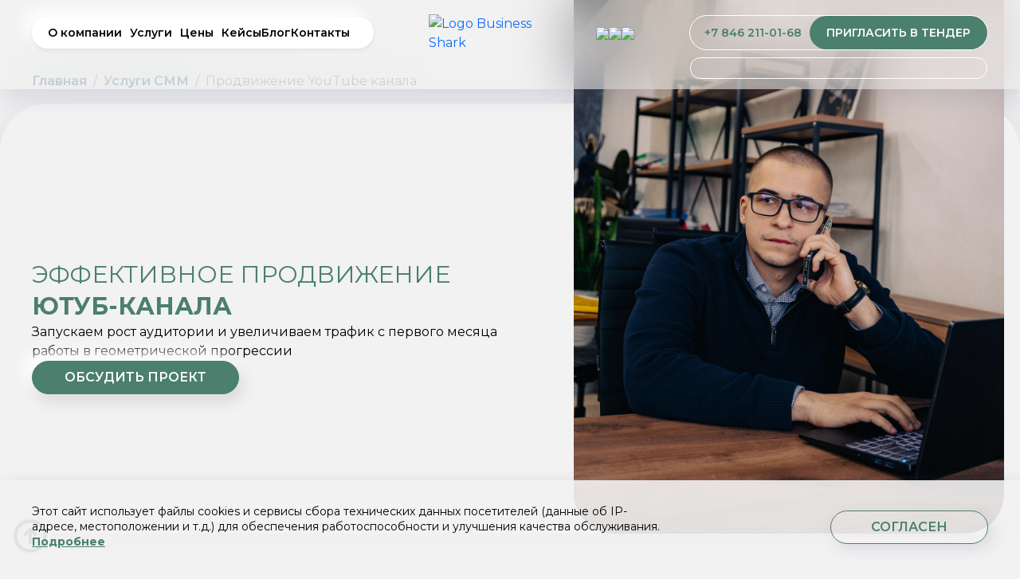

--- FILE ---
content_type: text/html; charset=UTF-8
request_url: https://business-shark.ru/services/youtube/
body_size: 22964
content:
<!DOCTYPE html>

<html lang="ru">
<head>
<link rel="preconnect" href="https://fonts.googleapis.com" crossorigin /><link rel="preconnect" href="https://mc.yandex.ru" crossorigin />
	<title>Продвижение канала Ютуб под ключ | SMM агентство Бизнес Шарк</title>

	<meta name="robots" content="index, follow" />

	<meta name="viewport" content="width=device-width,height=device-height,initial-scale=1,maximum-scale=1">
	<meta name="zen-verification" content="FGJMp6r3HnfsBCouA2KRRJJkOVbGoGuBgPeZOCfHodVJAlNBMdpbq3ttk642RRiP" />
	<meta name="yandex-verification" content="fa1918618354046c" />

	<!-- Yandex SmartCaptcha -->
		<link rel="shortcut icon" href="/favicon.ico" />
	<link rel="apple-touch-icon-precomposed" href="/favicon.ico">
	<link rel="icon" href="/favicon.ico" type="image/x-icon">

	<link rel="stylesheet" href="https://cdn.jsdelivr.net/npm/bootstrap@5.3.3/dist/css/bootstrap.min.css" crossorigin="anonymous">
			<link rel="stylesheet" href="https://cdn.jsdelivr.net/npm/swiper@11/swiper-bundle.min.css" crossorigin="anonymous">
		<link rel="stylesheet" href="https://unpkg.com/photoswipe@5/dist/photoswipe.css">

			
		<meta http-equiv="Content-Type" content="text/html; charset=UTF-8" />
<meta name="keywords" content="продвижение ютуб канала, продвижение на youtube" />
<meta name="description" content="Ведение ютуб канала под ключ может помочь с продвижением агентство “Бизнес Шарк”. Поможет вам привлечь больше зрителей к вашему каналу. ☎ +7 (846) 211-01-68" />
<script data-skip-moving="true">(function(w, d, n) {var cl = "bx-core";var ht = d.documentElement;var htc = ht ? ht.className : undefined;if (htc === undefined || htc.indexOf(cl) !== -1){return;}var ua = n.userAgent;if (/(iPad;)|(iPhone;)/i.test(ua)){cl += " bx-ios";}else if (/Windows/i.test(ua)){cl += ' bx-win';}else if (/Macintosh/i.test(ua)){cl += " bx-mac";}else if (/Linux/i.test(ua) && !/Android/i.test(ua)){cl += " bx-linux";}else if (/Android/i.test(ua)){cl += " bx-android";}cl += (/(ipad|iphone|android|mobile|touch)/i.test(ua) ? " bx-touch" : " bx-no-touch");cl += w.devicePixelRatio && w.devicePixelRatio >= 2? " bx-retina": " bx-no-retina";if (/AppleWebKit/.test(ua)){cl += " bx-chrome";}else if (/Opera/.test(ua)){cl += " bx-opera";}else if (/Firefox/.test(ua)){cl += " bx-firefox";}ht.className = htc ? htc + " " + cl : cl;})(window, document, navigator);</script>


<link href="/local/templates/new.business-shark/components/bitrix/news.detail/services/style.css?1762548993155" type="text/css"  rel="stylesheet" />
<link href="/local/templates/new.business-shark/css/custom.css?176673378969018" type="text/css"  data-template-style="true"  rel="stylesheet" />
<link href="/local/templates/new.business-shark/css/media.css?17628603842577" type="text/css"  data-template-style="true"  rel="stylesheet" />
<link href="/local/templates/new.business-shark/components/bitrix/breadcrumb/breadcrumb/style.min.css?1762548993467" type="text/css"  data-template-style="true"  rel="stylesheet" />







<meta property="og:title" content="Продвижение ютуб канала под ключ  Бизнес Шарк | Business Shark" />
<meta property="og:image" content="https://business-shark.ru/upload/uf/f3e/4jrs33s7tqs2yvy8t0lbsi5g5isrfa8i.png" />
<meta property="og:image:width" content="300" />
<meta property="og:image:height" content="138" />
<meta property="og:url" content="https://business-shark.ru/services/youtube/" />
<meta property="og:type" content="website" />
<meta property="og:description" content="Продвижение ютуб канала под ключ от команды Business Shark. Узнать цены и стоимость услуги по телефону ☎+7 (846) 211-01-68 " />
<meta property="og:site_name" content="Business Shark" />
<meta property="og:locale" content="ru_RU" />



				
	<!-- Carrot quest BEGIN -->
		<!-- Carrot quest END -->

	<!-- Yandex.Metrika counter -->
		<noscript><div><img src="https://mc.yandex.ru/watch/47192256" style="position:absolute; left:-9999px;" alt=""/></div></noscript>
	<!-- /Yandex.Metrika counter -->

		<style>
		[data-reveal]{opacity:0; transform:translateY(16px); transition:opacity .5s ease, transform .6s ease;}
		.reveal-visible{opacity:1; transform:none;}
	</style>

	</head>

<body class="preload ">
	<div id="panel"></div>

	<div class="header__menu header__menu--desktop" id="header__menu">
		<div class="container">
			<header class="header">
            	<div class="show-desctop">
					
<div class="jnav-container" >
            <nav class="jnav">
            <ul class="jmenu-center">
                
                                    <li class="jmenu-center__dropdown-noempty">
                                            <a href="/o-kompanii/" class="">О компании</a>
                                                    <ul class="jdropdown-menu">
                                                                <li>
                                                                            <div class="submenu-chunk">
                                                                                            <a href="/o-kompanii/" class="sublink ">О компании</a>
                                                                                            <a href="/o-kompanii/video-otzyvy/" class="sublink ">Видео-отзывы</a>
                                                                                    </div>
                                                                    </li>
                            </ul>
                                            </li>
                
                                    <li class="jmenu-center__dropdown-noempty">
                                            <a href="/services/" class="">Услуги</a>
                                                    <ul class="jdropdown-menu">
                                                                <li>
                                                                            <div class="submenu-chunk">
                                                                                            <a href="/services/max-messendzher/" class="sublink ">Max-мессенджер</a>
                                                                                            <a href="/services/telegram/" class="sublink ">Продвижение Telegram-канала</a>
                                                                                            <a href="/services/youtube/" class="sublink active-sub-menu">Продвижение YouTube-канала</a>
                                                                                            <a href="/services/prodvizhenie-v-yandeks-ritm/" class="sublink ">Продвижение в Яндекс.Ритм</a>
                                                                                            <a href="/services/prodvizhenie-v-pinterest/" class="sublink ">Продвижение в Pinterest</a>
                                                                                            <a href="/services/telegram-ads/" class="sublink ">Telegram Ads</a>
                                                                                    </div>
                                                                            <div class="submenu-chunk">
                                                                                            <a href="/services/odnoklassniki/" class="sublink ">Раскрутка Одноклассники</a>
                                                                                            <a href="/services/vedenie-gruppy-vkontakte/" class="sublink ">Продвижение ВКонтакте</a>
                                                                                            <a href="/services/targetirovannaya-reklama-vkontakte/" class="sublink ">Таргетированная реклама ВКонтакте</a>
                                                                                            <a href="/services/tiktok/" class="sublink ">Продвижение в Тик Ток аккаунта</a>
                                                                                            <a href="/services/tenchat/" class="sublink ">Продвижение TenChat</a>
                                                                                            <a href="/services/prodvizhenie-onlayn-shkol/" class="sublink ">Продвижение онлайн школ</a>
                                                                                    </div>
                                                                            <div class="submenu-chunk">
                                                                                            <a href="/services/oformlenie-gruppy-vk/" class="sublink ">Оформление группы ВКонтакте</a>
                                                                                            <a href="/services/dzen/" class="sublink ">Продвижение канала Дзен</a>
                                                                                            <a href="/services/instagram/" class="sublink ">Раскрутка инстаграм аккаунта</a>
                                                                                            <a href="/services/chat-boty/" class="sublink ">Чат-боты</a>
                                                                                            <a href="/services/posevy/" class="sublink ">Реклама в Телеграм каналах</a>
                                                                                            <a href="/services/avito/" class="sublink ">Авито</a>
                                                                                    </div>
                                                                    </li>
                            </ul>
                                            </li>
                
                                    <li class="jmenu-center__dropdown-noempty">
                                            <a href="/tseny/" class="">Цены</a>
                                                    <ul class="jdropdown-menu">
                                                                <li>
                                                                            <div class="submenu-chunk">
                                                                                            <a href="/tseny/calculator/" class="sublink ">Калькулятор</a>
                                                                                    </div>
                                                                    </li>
                            </ul>
                                            </li>
                
                                        <li>
                                            <a href="/keysy/" class="">Кейсы</a>
                                            </li>
                
                                        <li>
                                            <a href="/blog/" class="">Блог</a>
                                            </li>
                
                                    <li class="jmenu-center__dropdown-noempty">
                                            <a href="/kontakty/" class="">Контакты</a>
                                                    <ul class="jdropdown-menu">
                                                                <li>
                                                                            <div class="submenu-chunk">
                                                                                            <a href="/kontakty/moscow/" class="sublink ">Москва</a>
                                                                                            <a href="/kontakty/samara/" class="sublink ">Самара</a>
                                                                                    </div>
                                                                    </li>
                            </ul>
                                            </li>
                            </ul>
        </nav>
    </div>
            	</div>
				<a href="/" class="logo">
					<figure>
						<img src="/local/templates/new.business-shark/images/logo black 3 3.webp"  loading="lazy" alt="Logo Business Shark">
					</figure>
				</a>
				<div class="social-links">
					<div class="header__social">
	<a href="https://api.whatsapp.com/send?phone=79372042830" target="_blank">
		<img src="/local/templates/new.business-shark/images/Иконка Ватсап.svg"/>
	</a>
	<a href="https://t.me/annkulinko" target="_blank">
		<img src="/local/templates/new.business-shark/images/Иконка Телеграм.svg"/>
	</a>
	<a href="tel:+78462110168">
		<img src="/local/templates/new.business-shark/images/Иконка Телефон.svg"/>
	</a>
</div>				</div>
				<div class="callback-poisk">
					<div class="contact-links">
						<a href="tel:+7 846 211-01-68" class="header__phone">+7 846 211-01-68</a>
						<a type="button" class="btn btn-header open-modal-call-form" data-callback >Пригласить в тендер</a>
					</div>
					<div class="search-form">
<form action="/search/index.php">
	<table border="0" cellspacing="0" align="center">
		<tr>
			<td align="center"><input type="text" name="q" value="" size="15" maxlength="50" /></td>
		</tr>
		<tr>
			<td align="right"><input name="s" type="submit" value="Поиск" /></td>
		</tr>
	</table>
</form>
</div>
 
				</div>
			</header>
		</div>
	</div>

	<div class="header__menu header__menu--mobile" id="header__menu_mobile">
		<div class="container">
			<header class="header__inner_mobile">
				<div class="header__top">
					<a href="/" class="header__logo">
						<figure>
							<img src="/local/templates/new.business-shark/images/logo black 3 3.webp" loading="lazy" alt="Logo Business Shark">
						</figure>
					</a>
					<div class="header__contact">
						<a href="tel:+7 846 211-01-68" class="header__phone">+7 846 211-01-68</a>
						<a type="button" class="btn btn-header open-modal-call-form" data-callback >Пригласить в тендер</a>
					</div>
				</div>

				<div class="header__bottom">
					<div class="social-links">
						<div class="header__social">
	<a href="https://api.whatsapp.com/send?phone=79372042830" target="_blank">
		<img src="/local/templates/new.business-shark/images/Иконка Ватсап.svg"/>
	</a>
	<a href="https://t.me/annkulinko" target="_blank">
		<img src="/local/templates/new.business-shark/images/Иконка Телеграм.svg"/>
	</a>
	<a href="tel:+78462110168">
		<img src="/local/templates/new.business-shark/images/Иконка Телефон.svg"/>
	</a>
</div>					</div>
					<div class="callback-poisk">
						<div class="search-form">
<form action="/search/index.php">
	<table border="0" cellspacing="0" align="center">
		<tr>
			<td align="center"><input type="text" name="q" value="" size="15" maxlength="50" /></td>
		</tr>
		<tr>
			<td align="right"><input name="s" type="submit" value="Поиск" /></td>
		</tr>
	</table>
</form>
</div>
					</div>
					<button class="header__burger" type="button"
						aria-controls="mobile-menu"
						aria-expanded="false"
						aria-label="Открыть меню">
							<img src="/local/templates/new.business-shark/images/burger.svg" alt="">
					</button>
				</div>
			</header>
		</div>
	</div>

	


<nav class="mobile-menu" id="mobile-menu" aria-hidden="true">
  <div class="mobile-menu__overlay" data-menu-overlay></div>

  <div class="mobile-menu__panel" role="dialog" aria-modal="true" aria-label="Мобильное меню">
    <div class="mobile-menu__header">
      <span class="mobile-menu__title">Меню</span>
      <button class="mobile-menu__close" type="button" aria-label="Закрыть меню" data-menu-close>
        <!-- крестик (чёрный) -->
        <svg class="mobile-menu__close-icon" width="24" height="24" viewBox="0 0 24 24" aria-hidden="true">
          <path d="M18 6L6 18M6 6l12 12" fill="none" stroke="currentColor" stroke-width="2"/>
        </svg>
      </button>
    </div>

    <ul class="mobile-menu__list">
      
              <li class="mobile-menu__item mobile-menu__item--parent">
          <div class="mobile-menu__row">
            <a href="/o-kompanii/"
               class="mobile-menu__link"
               >
              О компании            </a>

            <!-- кнопка раскрытия подменю (зелёная стрелка) -->
            <button class="mobile-menu__toggle" type="button"
                    aria-label="Показать подменю «О компании»"
                    aria-expanded="false">
              <svg class="mobile-menu__toggle-icon" width="18" height="18" viewBox="0 0 24 24" aria-hidden="true">
                <path d="M6 9l6 6 6-6" fill="none" stroke="currentColor" stroke-width="2"/>
              </svg>
            </button>
          </div>

          <ul class="mobile-menu__submenu" hidden>
      
      
      
                  <li class="mobile-menu__item">
            <a href="/o-kompanii/"
               class="mobile-menu__link">
              О компании            </a>
          </li>
        
      
      
      
                  <li class="mobile-menu__item">
            <a href="/o-kompanii/video-otzyvy/"
               class="mobile-menu__link">
              Видео-отзывы            </a>
          </li>
        
      
      </ul></li>
              <li class="mobile-menu__item mobile-menu__item--parent">
          <div class="mobile-menu__row">
            <a href="/services/"
               class="mobile-menu__link"
               >
              Услуги            </a>

            <!-- кнопка раскрытия подменю (зелёная стрелка) -->
            <button class="mobile-menu__toggle" type="button"
                    aria-label="Показать подменю «Услуги»"
                    aria-expanded="false">
              <svg class="mobile-menu__toggle-icon" width="18" height="18" viewBox="0 0 24 24" aria-hidden="true">
                <path d="M6 9l6 6 6-6" fill="none" stroke="currentColor" stroke-width="2"/>
              </svg>
            </button>
          </div>

          <ul class="mobile-menu__submenu" hidden>
      
      
      
                  <li class="mobile-menu__item">
            <a href="/services/max-messendzher/"
               class="mobile-menu__link">
              Max-мессенджер            </a>
          </li>
        
      
      
      
                  <li class="mobile-menu__item">
            <a href="/services/telegram/"
               class="mobile-menu__link">
              Продвижение Telegram-канала            </a>
          </li>
        
      
      
      
                  <li class="mobile-menu__item">
            <a href="/services/youtube/"
               class="mobile-menu__link mobile-menu__link--active">
              Продвижение YouTube-канала            </a>
          </li>
        
      
      
      
                  <li class="mobile-menu__item">
            <a href="/services/prodvizhenie-v-yandeks-ritm/"
               class="mobile-menu__link">
              Продвижение в Яндекс.Ритм            </a>
          </li>
        
      
      
      
                  <li class="mobile-menu__item">
            <a href="/services/prodvizhenie-v-pinterest/"
               class="mobile-menu__link">
              Продвижение в Pinterest            </a>
          </li>
        
      
      
      
                  <li class="mobile-menu__item">
            <a href="/services/telegram-ads/"
               class="mobile-menu__link">
              Telegram Ads            </a>
          </li>
        
      
      
      
                  <li class="mobile-menu__item">
            <a href="/services/odnoklassniki/"
               class="mobile-menu__link">
              Раскрутка Одноклассники            </a>
          </li>
        
      
      
      
                  <li class="mobile-menu__item">
            <a href="/services/vedenie-gruppy-vkontakte/"
               class="mobile-menu__link">
              Продвижение ВКонтакте            </a>
          </li>
        
      
      
      
                  <li class="mobile-menu__item">
            <a href="/services/targetirovannaya-reklama-vkontakte/"
               class="mobile-menu__link">
              Таргетированная реклама ВКонтакте            </a>
          </li>
        
      
      
      
                  <li class="mobile-menu__item">
            <a href="/services/tiktok/"
               class="mobile-menu__link">
              Продвижение в Тик Ток аккаунта            </a>
          </li>
        
      
      
      
                  <li class="mobile-menu__item">
            <a href="/services/tenchat/"
               class="mobile-menu__link">
              Продвижение TenChat            </a>
          </li>
        
      
      
      
                  <li class="mobile-menu__item">
            <a href="/services/prodvizhenie-onlayn-shkol/"
               class="mobile-menu__link">
              Продвижение онлайн школ            </a>
          </li>
        
      
      
      
                  <li class="mobile-menu__item">
            <a href="/services/oformlenie-gruppy-vk/"
               class="mobile-menu__link">
              Оформление группы ВКонтакте            </a>
          </li>
        
      
      
      
                  <li class="mobile-menu__item">
            <a href="/services/dzen/"
               class="mobile-menu__link">
              Продвижение канала Дзен            </a>
          </li>
        
      
      
      
                  <li class="mobile-menu__item">
            <a href="/services/instagram/"
               class="mobile-menu__link">
              Раскрутка инстаграм аккаунта            </a>
          </li>
        
      
      
      
                  <li class="mobile-menu__item">
            <a href="/services/chat-boty/"
               class="mobile-menu__link">
              Чат-боты            </a>
          </li>
        
      
      
      
                  <li class="mobile-menu__item">
            <a href="/services/posevy/"
               class="mobile-menu__link">
              Реклама в Телеграм каналах            </a>
          </li>
        
      
      
      
                  <li class="mobile-menu__item">
            <a href="/services/avito/"
               class="mobile-menu__link">
              Авито            </a>
          </li>
        
      
      </ul></li>
              <li class="mobile-menu__item mobile-menu__item--parent">
          <div class="mobile-menu__row">
            <a href="/tseny/"
               class="mobile-menu__link"
               >
              Цены            </a>

            <!-- кнопка раскрытия подменю (зелёная стрелка) -->
            <button class="mobile-menu__toggle" type="button"
                    aria-label="Показать подменю «Цены»"
                    aria-expanded="false">
              <svg class="mobile-menu__toggle-icon" width="18" height="18" viewBox="0 0 24 24" aria-hidden="true">
                <path d="M6 9l6 6 6-6" fill="none" stroke="currentColor" stroke-width="2"/>
              </svg>
            </button>
          </div>

          <ul class="mobile-menu__submenu" hidden>
      
      
      
                  <li class="mobile-menu__item">
            <a href="/tseny/calculator/"
               class="mobile-menu__link">
              Калькулятор            </a>
          </li>
        
      
      </ul></li>
      
                  <li class="mobile-menu__item">
            <a href="/keysy/"
               class="mobile-menu__link">
              Кейсы            </a>
          </li>
        
      
      
      
                  <li class="mobile-menu__item">
            <a href="/blog/"
               class="mobile-menu__link">
              Блог            </a>
          </li>
        
      
      
              <li class="mobile-menu__item mobile-menu__item--parent">
          <div class="mobile-menu__row">
            <a href="/kontakty/"
               class="mobile-menu__link"
               >
              Контакты            </a>

            <!-- кнопка раскрытия подменю (зелёная стрелка) -->
            <button class="mobile-menu__toggle" type="button"
                    aria-label="Показать подменю «Контакты»"
                    aria-expanded="false">
              <svg class="mobile-menu__toggle-icon" width="18" height="18" viewBox="0 0 24 24" aria-hidden="true">
                <path d="M6 9l6 6 6-6" fill="none" stroke="currentColor" stroke-width="2"/>
              </svg>
            </button>
          </div>

          <ul class="mobile-menu__submenu" hidden>
      
      
      
                  <li class="mobile-menu__item">
            <a href="/kontakty/moscow/"
               class="mobile-menu__link">
              Москва            </a>
          </li>
        
      
      
      
                  <li class="mobile-menu__item">
            <a href="/kontakty/samara/"
               class="mobile-menu__link">
              Самара            </a>
          </li>
        
      
      
              </ul></li>          </ul>
  </div>
</nav>


			<section id="container-services">
			<div class="container line">
				<div class="col-md-12">
					<link href="/bitrix/css/main/font-awesome.css?176254900228777" type="text/css" rel="stylesheet" />
<ol class="breadcrumb" itemprop="http://schema.org/breadcrumb" itemscope itemtype="http://schema.org/BreadcrumbList">
			<li id="bx_breadcrumb_0" itemprop="itemListElement" itemscope itemtype="http://schema.org/ListItem" class="breadcrumb-item">
				<a href="/" title="Главная" itemprop="item" itemprop="url">
					<span itemprop="name">Главная</span>
				</a>
				<meta itemprop="position" content="1" />
			</li>
			<li id="bx_breadcrumb_1" itemprop="itemListElement" itemscope itemtype="http://schema.org/ListItem" class="breadcrumb-item">
				<a href="/services/" title="Услуги СММ" itemprop="item" itemprop="url">
					<span itemprop="name">Услуги СММ</span>
				</a>
				<meta itemprop="position" content="2" />
			</li>
			<li class="breadcrumb-item active" itemprop="itemListElement" itemscope itemtype="http://schema.org/ListItem">
				
				<span itemprop="name">Продвижение YouTube канала</span>
				<meta itemprop="position" content="3" />
			</li><div style="clear:both"></div></ol>				</div>
			</div>
			<div class="curs-bottom d-flex justify-content-center text-center">
							</div>
	

<style>
	#smm-main-block {
		min-height: 520px;
		align-items: center;
	}

	.services__price .section_title {
		margin: 0px !important;
	}

	.flex_block {
		padding: 10px 0px;
	}
</style>


<div class="banner_service section_back">
	<div class="container">
		<div class="" id="smm-main-block">
			<div class="banner_info">
									<div class="banner_title">Эффективное продвижение <span class="banner_title--bold">Ютуб-канала</span></div>
													<p class="banner_subtitle"><p>Запускаем рост аудитории и увеличиваем трафик с первого месяца работы в геометрической прогрессии</p></p>
								<div class="banner_btn_container">
					<button type="button" class="btn banner_btn big open-modal-call-form">Обсудить проект</button>
				</div>
							</div>
						<div class="banner_image">
								<img src="/upload/iblock/41e/3pxyulk1xnovye2aaqshfadfzb1t7ul6.webp" class="first_foto banner_image-services">
			</div>
					</div>
	</div>
</div>

<div class="section-order">
    <section class="services__blocks" style="order: 3;">
        <div class="container">
            				<div class="section_title"><h2 class="section_title">
Почему вам <span class="section_title--bold">стоит заказать</span> продвижение у нас
</h2></div>
			
            				<p class="section_subtitle">Мы обязательно изучаем и анализируем интересы, потребности целевой аудитории. На основе этих данных создаём контент для канала, который будет привлекать внимание потенциальных клиентов, вызывать интерес к продукту, стимулировать продажи. Развивайте свой бизнес с нами.</p>
			
            <div class="services__items">
                					<div class="services__item_container item_container">
						<details class="services__item item">
							<summary class="item__name text--bold">Стратегия</summary>
							<br>
							Разработка стратегии на 3, 6 или 12 месяцев.<br />
						</details>
                    </div>
                					<div class="services__item_container item_container">
						<details class="services__item item">
							<summary class="item__name text--bold">Контент</summary>
							<br>
							Создание контента нашими сотрудниками.						</details>
                    </div>
                					<div class="services__item_container item_container">
						<details class="services__item item">
							<summary class="item__name text--bold">Безопасность</summary>
							<br>
							Безопасность канала, используем только легальные методы продвижения.						</details>
                    </div>
                					<div class="services__item_container item_container">
						<details class="services__item item">
							<summary class="item__name text--bold">Реакция</summary>
							<br>
							Общение с аудиторией, реакция на комментарии пользователей Youtube.						</details>
                    </div>
                					<div class="services__item_container item_container">
						<details class="services__item item">
							<summary class="item__name text--bold">Конкурсы</summary>
							<br>
							Проведение конкурсов среди зрителей.						</details>
                    </div>
                					<div class="services__item_container item_container">
						<details class="services__item item">
							<summary class="item__name text--bold">Фотосессии</summary>
							<br>
							Организация фотосессий, презентационных роликов.						</details>
                    </div>
                					<div class="services__item_container item_container">
						<details class="services__item item">
							<summary class="item__name text--bold">Оформление</summary>
							<br>
							Художественное оформление контента с учетом особенностей товаров или услуг.						</details>
                    </div>
                					<div class="services__item_container item_container">
						<details class="services__item item">
							<summary class="item__name text--bold">Отчет</summary>
							<br>
							Ежемесячный отчет о проделанной работе и результатах.						</details>
                    </div>
                            </div>
        </div>
    </section>


	<section class="services__price section_back" style="order: 4;">
		<div class="container">
			<div class="section_title">Стоимость ведения от «Бизнес Шарк» — <span class="section_title--bold">от 35 тыс. рублей.</span></div>
		</div>
	</section>

<section id="manager" class="manager services__manages" style="order: 9;">
    <div class="container">
		<div class="manager__inner">
    <div class="manager__img_container">
        <img class="manager__img" src="/local/templates/new.business-shark/images/manager-services.webp" alt="Фото менеджера">
    </div>
    <div class="manager__info">
        <div class="section_title">
	    	<p>
	    		Персональный <span class="section_title--bold">менеджер</span>
	    	</p>
	    </div>
	    <p class="section_subtitle">
	    	Один специалист полностью курирует проект и координирует всю команду.
	    </p>
        <div class="manager__items">
            <div class="manager__item">
                <img src="/local/templates/new.business-shark/images/faq.svg">
                <p class="manager__text text">Погружается в специфику вашего бизнеса, фокусируется на коммерческих целях, чтобы выполняемые работы приносили рост продаж.</p>
            </div>
            <div class="manager__item">
                <img src="/local/templates/new.business-shark/images/faq.svg">
                <p class="manager__text text">Всегда на связи: мессенджеры, звонки и видео. Общаемся напрямую — без заявок и тикетов.</p>
            </div>
            <div class="manager__item">
                <img src="/local/templates/new.business-shark/images/faq.svg">
                <p class="manager__text text">Чётко согласованные сроки и быстрые ответы на вопросы и запросы. Все задачи фиксируются и отслеживаются во внутренней системе.</p>
            </div>
            <div class="manager__item">
                <img src="/local/templates/new.business-shark/images/faq.svg">
                <p class="manager__text text">За весь процесс и итог отвечает один менеджер.</p>
            </div>
        </div>
    </div>
    <div class="block_pin_light item_container">
        <svg xmlns="http://www.w3.org/2000/svg" width="14" height="19" viewBox="0 0 14 19" fill="none">
            <path d="M14 9.49999L1.90735e-06 19L2.46316e-07 -6.8343e-07L14 9.49999Z" fill="white"/>
        </svg>
        Один опытный специалист ведёт проект от старта до результата, без передачи между отделами.
    </div>
</div>	</div>
</section>

	<section class="services__text-one"
			style="order: 1;">
		<div class="container"><h2 class="section_title">
О компании <span class="section_title--bold">Бизнес Шарк</span>
</h2>
<div class="section_text">
<p>
Наша компания «Бизнес Шарк» комплексно занимается популяризацией бизнеса любой направленности в России через соцсети и востребованные интернет-площадки. Предлагаем вам услугу продвижения «Ютуб»-канала с нуля, которая эффективно решит маркетинговые задачи, увеличит базу потенциальных клиентов и принесёт прибыль от продаж. Команда нашего SMM-агентства Бизнес Шарк профессионально подходит к решению задачи продвижения «Ютуб»-канала мелкого, среднего и крупного бизнеса.
</p>
</div>
<br>
<h2 class="section_title">
<span class="section_title--bold">с кем</span> мы сотрудничаем
</h2>
<div class="section_text">
<ul>
<li>Производственные и промышленные предприятия</li>
<li>Торговые компании</li>
<li>Медучреждения (клиники, санатории, специализиро-ванные дома)</li>
<li>Частные образовательные заведения (гимназии, лицеи, спортивные школы и прочее)</li>
<li>Бьюти-индустрия</li>
<li>Новые, малоизвестные или уже популярные бренды</li>
</ul>
<p>Продвижение Ютуб канала требует системности, понимания сути работы, владения инструментами для достижения поставленных целей. Специалисты нашего SMM-агентства Бизнес Шарк имеют все необходимое, чтобы наши заказчики получили желаемый результат.</p>
</div></div>
	</section>

	<section class="services__text-two section_back"
			style="order: 2;">
		<div class="container"><h1 class="section_title">
<span class="section_title--bold">Продвижение</span> YouTube канала
</h1>
<div class="section_text">
<p>
Главное наше преимущество — полное погружение в тонкости и нюансы именно вашего бизнеса. Опыт работы над разными проектами принёс нам знания о различных сферах и направлениях. Мы понимаем, что вы хотите купить продвижение «Ютуб»-канала, где разработана индивидуальная стратегия, учитывающая особенности вашего бизнеса.
</p>
<p>
Над вашим проектом, в зависимости от поставленных целей, будут работать до 7-ми человек разной специализации.
Цена на продвижение «Ютуб»-канала, заказанное в нашей компании, значительно ниже, чем стоимость содержания этих специалистов в штате вашей компании.
</p>
<ul>
<li>Фотограф</li>
<li>Дизайнер</li>
<li>Проект-менеджер</li>
<li>СММ- специалист</li>
<li>Менеджер по рекламе</li>
<li>Сценарист</li>
<li>Менеджер-консультант</li>
</ul>
</div></div>
	</section>






<script type="module">
  import PhotoSwipeLightbox from 'https://unpkg.com/photoswipe@5/dist/photoswipe-lightbox.esm.js';
  import PhotoSwipe from 'https://unpkg.com/photoswipe@5/dist/photoswipe.esm.js';

  // PhotoSwipe
  const lightbox = new PhotoSwipeLightbox({
    gallery: '.result-slider__swiper',
    children: 'a.result-slider__link',
    pswpModule: () => Promise.resolve(PhotoSwipe),
    showHideAnimationType: 'fade',
    wheelToZoom: true,
    padding: { top: 20, bottom: 20, left: 20, right: 20 }
  });
  lightbox.addFilter('itemData', (itemData) => {
    const el = itemData?.element;
    if (el?.dataset?.pswpCaption) itemData.caption = el.dataset.pswpCaption;
    return itemData;
  });
  lightbox.init();

  // Swiper
  (function () {
    function initresultSlider() {
      if (typeof Swiper === 'undefined') return;

      var el = document.querySelector('.result-slider__swiper');
      if (!el) return;

      if (el._resultSwiper?.destroy) el._resultSwiper.destroy(true, true);

      el._resultSwiper = new Swiper(el, {
        slidesPerView: 5,
        spaceBetween: 6,
        loop: false,
        navigation: {
          nextEl: '.result-slider__arrow--next',
          prevEl: '.result-slider__arrow--prev'
        },
        breakpoints: {
          0:    { slidesPerView: 2, spaceBetween: 5 },
          576:  { slidesPerView: 2, spaceBetween: 6 },
          992:  { slidesPerView: 4, spaceBetween: 6 },
          1200: { slidesPerView: 5, spaceBetween: 6 }
        }
      });
    }

    if (document.readyState === 'loading') {
      document.addEventListener('DOMContentLoaded', initresultSlider);
    } else {
      initresultSlider();
    }

    if (window.BX?.addCustomEvent) {
      BX.addCustomEvent('onAjaxSuccess', initresultSlider);
      BX.addCustomEvent('onFrameDataReceived', initresultSlider);
    }
  })();
</script>


<section id="portfolio" class="portfolio services__portfolio" style="order: 11;">
	<div class="container">
		<div class="section_title">
	<a href="/keysy/">
		<span class="section_title--bold">Портфолио</span>
	</a>
</div>
<div class="pos-relative">
	
<div class="portfolio-slider" data-reveal>
  <div class="portfolio-slider__swiper swiper">
    <div class="portfolio-slider__wrapper swiper-wrapper">
                      <div class="portfolio-slider__slide swiper-slide" id="bx_3218110189_1233">
          <a class="portfolio-card portfolio-card--beige" href="/keysy/4-500-molodykh-spetsialistov-dlya-inzhenernogo-tsentra-lada/">
            <div class="portfolio-card__head">
              <p class="portfolio-card__title">+4 500 специалистов для инженерного центра Лада</p>
                              <p class="portfolio-card__text">Суммарно для новых страниц Telegram и Вконтакте с целью формирования HR-бренда</p>
                          </div>
            <div class="portfolio-card__footer">
              <div class="portfolio-card__media">
                                  <img loading="lazy" src="/upload/resize_cache/iblock/ebd/500_400_2/3fn54b8t8gpm7kxhmyx1quqdfnwmi203.png" class="portfolio-card__img" alt="+4 500 специалистов для инженерного центра Лада">
                              </div>

              <div class="portfolio-card__actions">
                <span class="portfolio-card__btn btn">Подробнее</span>
              </div>
            </div>
          </a>
        </div>
                      <div class="portfolio-slider__slide swiper-slide" id="bx_3218110189_1374">
          <a class="portfolio-card portfolio-card--beige" href="/keysy/b2b-prodvizheniya-dlya-kommercheskikh-avtomobiley-v-sotssetyakh-/">
            <div class="portfolio-card__head">
              <p class="portfolio-card__title">B2B‑продвижения для коммерческих автомобилей в соцсетях </p>
                              <p class="portfolio-card__text">Увеличение охвата, насыщенный контент из 16 городов и повышение узнаваемости бренда в B2B-сегменте.</p>
                          </div>
            <div class="portfolio-card__footer">
              <div class="portfolio-card__media">
                                  <img loading="lazy" src="/upload/resize_cache/iblock/b9f/500_400_2/2mgdiuzks641jjjl0pgmvcb6lqlmtiou.webp" class="portfolio-card__img" alt="B2B‑продвижения для коммерческих автомобилей в соцсетях ">
                              </div>

              <div class="portfolio-card__actions">
                <span class="portfolio-card__btn btn">Подробнее</span>
              </div>
            </div>
          </a>
        </div>
                      <div class="portfolio-slider__slide swiper-slide" id="bx_3218110189_1373">
          <a class="portfolio-card portfolio-card--beige" href="/keysy/573-podpischika-dlya-avtodilera-za-1-mesyats-pri-byudzhete-25-000-/">
            <div class="portfolio-card__head">
              <p class="portfolio-card__title">573 подписчика для автодилера за 1 месяц при бюджете 25 000 ₽</p>
                              <p class="portfolio-card__text">Разработали стратегию продвижения, офферы и креативы под сегменты ЦА. Обеспечили рост подписчиков и активное сообщество с нуля.</p>
                          </div>
            <div class="portfolio-card__footer">
              <div class="portfolio-card__media">
                                  <img loading="lazy" src="/upload/resize_cache/iblock/b2a/500_400_2/nfhq0matewtw057y3rpwetubjid0eiek.webp" class="portfolio-card__img" alt="573 подписчика для автодилера за 1 месяц при бюджете 25 000 ₽">
                              </div>

              <div class="portfolio-card__actions">
                <span class="portfolio-card__btn btn">Подробнее</span>
              </div>
            </div>
          </a>
        </div>
                      <div class="portfolio-slider__slide swiper-slide" id="bx_3218110189_1372">
          <a class="portfolio-card portfolio-card--beige" href="/keysy/moshchnye-700-000-rub-dlya-restoranov-s-auditorii-konkurentov/">
            <div class="portfolio-card__head">
              <p class="portfolio-card__title">Мощные 700 000 руб. для ресторанов с аудитории конкурентов</p>
                              <p class="portfolio-card__text">А также привлекли 1000 подписчиков и оформили 530 доставок еды из ресторанов.</p>
                          </div>
            <div class="portfolio-card__footer">
              <div class="portfolio-card__media">
                                  <img loading="lazy" src="/upload/resize_cache/iblock/a3f/500_400_2/0eksaa071gu8t2e4s02buofz91uuivt8.webp" class="portfolio-card__img" alt="Мощные 700 000 руб. для ресторанов с аудитории конкурентов">
                              </div>

              <div class="portfolio-card__actions">
                <span class="portfolio-card__btn btn">Подробнее</span>
              </div>
            </div>
          </a>
        </div>
          </div>
  </div>

  <div class="portfolio-slider__nav">
    <button class="portfolio-slider__arrow portfolio-slider__arrow--prev" type="button" aria-label="Назад"><svg xmlns="http://www.w3.org/2000/svg" width="32" height="32" viewBox="0 0 32 32" fill="none">
<path d="M15.3066 26.3066C15.0439 26.3071 14.791 26.2069 14.5999 26.0266L5.26657 16.6933C4.87664 16.3029 4.87664 15.6704 5.26657 15.28L14.5999 5.94663C14.9903 5.55669 15.6228 5.55669 16.0132 5.94663C16.2038 6.13235 16.3113 6.38718 16.3113 6.65329C16.3113 6.91941 16.2038 7.17424 16.0132 7.35996L7.39991 16L15.9999 24.6C16.1905 24.7857 16.298 25.0405 16.298 25.3066C16.298 25.5727 16.1905 25.8276 15.9999 26.0133C15.8193 26.2027 15.5683 26.3089 15.3066 26.3066Z" fill="#4B7F6E"></path>
<path d="M26.0264 17H6.02637C5.47408 17 5.02637 16.5523 5.02637 16C5.02637 15.4477 5.47408 15 6.02637 15H26.0264C26.5787 15 27.0264 15.4477 27.0264 16C27.0264 16.5523 26.5787 17 26.0264 17Z" fill="#4B7F6E"></path>
<path d="M15.3066 26.3066C15.0439 26.3071 14.791 26.2069 14.5999 26.0266L5.26657 16.6933C4.87664 16.3029 4.87664 15.6704 5.26657 15.28L14.5999 5.94663C14.9903 5.55669 15.6228 5.55669 16.0132 5.94663C16.2038 6.13235 16.3113 6.38718 16.3113 6.65329C16.3113 6.91941 16.2038 7.17424 16.0132 7.35996L7.39991 16L15.9999 24.6C16.1905 24.7857 16.298 25.0405 16.298 25.3066C16.298 25.5727 16.1905 25.8276 15.9999 26.0133C15.8193 26.2027 15.5683 26.3089 15.3066 26.3066Z" fill="#4B7F6E"></path>
<path d="M26.0264 17H6.02637C5.47408 17 5.02637 16.5523 5.02637 16C5.02637 15.4477 5.47408 15 6.02637 15H26.0264C26.5787 15 27.0264 15.4477 27.0264 16C27.0264 16.5523 26.5787 17 26.0264 17Z" fill="#4B7F6E"></path>
</svg></button>
    <button class="portfolio-slider__arrow portfolio-slider__arrow--next" type="button" aria-label="Вперёд"><svg xmlns="http://www.w3.org/2000/svg" width="32" height="32" viewBox="0 0 32 32" fill="none">
<path d="M16.6934 26.3066C16.9561 26.3071 17.209 26.2069 17.4001 26.0266L26.7334 16.6933C27.1234 16.3029 27.1234 15.6704 26.7334 15.28L17.4001 5.94663C17.0097 5.55669 16.3772 5.55669 15.9868 5.94663C15.7962 6.13235 15.6887 6.38718 15.6887 6.65329C15.6887 6.91941 15.7962 7.17424 15.9868 7.35996L24.6001 16L16.0001 24.6C15.8095 24.7857 15.702 25.0405 15.702 25.3066C15.702 25.5727 15.8095 25.8276 16.0001 26.0133C16.1807 26.2027 16.4317 26.3089 16.6934 26.3066Z" fill="#4B7F6E"></path>
<path d="M5.97363 17H25.9736C26.5259 17 26.9736 16.5523 26.9736 16C26.9736 15.4477 26.5259 15 25.9736 15H5.97363C5.42135 15 4.97363 15.4477 4.97363 16C4.97363 16.5523 5.42135 17 5.97363 17Z" fill="#4B7F6E"></path>
<path d="M16.6934 26.3066C16.9561 26.3071 17.209 26.2069 17.4001 26.0266L26.7334 16.6933C27.1234 16.3029 27.1234 15.6704 26.7334 15.28L17.4001 5.94663C17.0097 5.55669 16.3772 5.55669 15.9868 5.94663C15.7962 6.13235 15.6887 6.38718 15.6887 6.65329C15.6887 6.91941 15.7962 7.17424 15.9868 7.35996L24.6001 16L16.0001 24.6C15.8095 24.7857 15.702 25.0405 15.702 25.3066C15.702 25.5727 15.8095 25.8276 16.0001 26.0133C16.1807 26.2027 16.4317 26.3089 16.6934 26.3066Z" fill="#4B7F6E"></path>
<path d="M5.97363 17H25.9736C26.5259 17 26.9736 16.5523 26.9736 16C26.9736 15.4477 26.5259 15 25.9736 15H5.97363C5.42135 15 4.97363 15.4477 4.97363 16C4.97363 16.5523 5.42135 17 5.97363 17Z" fill="#4B7F6E"></path>
</svg></button>
  </div>
</div></div>
<div class="portfolio__footer">
 <a href="/keysy/" class="portfolio-card__btn btn">Посмотреть все</a>
</div>	</div>
</section>

<div id="full-form" class="form section_back" style="order: 10;">
	<div class="container">
		<div class="form__inner flex_block">
			<div class="form__container">
									<div class="section_title form-service-title"><p>Доверьте продвижение <br><span class="section_title--bold">YouTube-канала</span></p></div>
								<p class="form-service-text">Узнать подробности или получить предложение уже сегодня.</p>
				<form id="footerForm" class="form__form" method="post" action="">

    <input type="text" class="form__input" placeholder="Имя" id="name" name="name" value="">
    <input type="tel" class="form__input" placeholder="Телефон" id="phone2" name="phone" value="">
    <input type="email" class="form__input" placeholder="Еmail" id="email" name="email" value="">
    
    <div class="form-group" style="display: none;">
        <input type="hidden" id="url" name="url" value="">
    </div>

    <div class="honeypot" style="display:none;">
        <input type="text" class="form-control white" id="website" name="website">
    </div>

    <div 
    style="height: 100px"
    id="captcha-container"
    class="smart-captcha"
    data-sitekey="ysc1_L2VEZ2McRmyxycRKhVaTh43z3slLckzUlav5T7JE0aaafacc"
    ></div>

    <input class="form__btn button" type="submit" value="Отправить">

    <p class="form__text text">Оставляя заявку, вы соглашаетесь с <a target="_blank" href="/politika/">обработкой персональных данных.</a></p>
</form>
<div id="formMessageFooter" style="padding: 0px 15px;"></div>

			</div>
			<div class="form__img_container">
								<img src="/upload/iblock/349/culh2a20z5swlig35yg4oa6r4fi6c535.webp" class="form__img" />
			</div>
		</div>
	</div>
</div>

<!-- <section id="marking" class="marking services__marking" style="order: ;">
	<div class="container">
			</div>
</section> -->
</div>
<style>
	a.header__phone {
        color: var(--main_color);
    }
	.services__items {
		margin-top: 30px;
	}
</style>
  </section>


<div class="cookie" style="display: none;">
  <div class="cookie__container container">
    <div class="cookie__content">
      <div class="cookie__text">
        Этот сайт использует файлы cookies и сервисы сбора технических данных посетителей (данные об IP-адресе, местоположении и т.д.) для обеспечения работоспособности и улучшения качества обслуживания. 
        <a class="cookie__link" href="/politika-faylov-cookies/">Подробнее</a>
      </div>
      <div class="cookie__actions">
        <button class="cookie__btn btn" type="button">Согласен</button>
      </div>
    </div>
  </div>
</div>


<div class="up_button scrollToTopButton" id="scrollToTopButton">
  <svg xmlns="http://www.w3.org/2000/svg" width="50px" height="50px" viewBox="0 0 24 24" fill="none">
    <circle cx="12" cy="12" r="12" fill="#efe8df"/>
    <path d="M15 11L12 8M12 8L9 11M12 8V16M21 12C21 16.9706 16.9706 21 12 21C7.02944 21 3 16.9706 3 12C3 7.02944 7.02944 3 12 3C16.9706 3 21 7.02944 21 12Z" stroke="#29545b" stroke-width="2" stroke-linecap="round" stroke-linejoin="round"/>
  </svg>
</div>

<div class="fixed_menu">
  <div class="container">
    <div class="mobile__menu">
      <ul class="mobile__menu_list">
        <li class="mobile__menu_list-menu">
          <a>
            <svg width="32" height="32" viewBox="0 0 42 27" fill="none" xmlns="http://www.w3.org/2000/svg">
              <line x1="0.0449219" y1="1.31421" x2="41.7116" y2="1.31421" stroke="black" stroke-width="2"/>
              <line x1="0.0449219" y1="13.3333" x2="41.7116" y2="13.3333" stroke="black" stroke-width="2"/>
              <line x1="0.0449219" y1="25.3525" x2="41.7116" y2="25.3525" stroke="black" stroke-width="2"/>
            </svg>
          </a>
        </li>
        <li class="mobile__menu_list-phone">
          <a href="tel:+78462110168">
            <svg width="32" height="32" viewBox="0 0 32 32" fill="none" xmlns="http://www.w3.org/2000/svg">
              <path fill-rule="evenodd" clip-rule="evenodd" d="M7.44388 5.04228C7.34685 4.94525 7.18953 4.94525 7.09249 5.04228C4.54198 7.59279 4.25502 11.6306 6.4192 14.5162L8.2332 16.9348C10.1753 19.5243 12.4756 21.8246 15.0651 23.7667L17.4837 25.5807C20.3693 27.7449 24.4071 27.4579 26.9576 24.9074C27.0547 24.8104 27.0547 24.6531 26.9576 24.556L22.8921 20.4905C22.7422 20.3406 22.4992 20.3406 22.3493 20.4905L20.7816 22.0582C20.182 22.6578 19.266 22.8065 18.5075 22.4272C14.6411 20.494 11.5059 17.3589 9.57267 13.4924C9.19345 12.7339 9.3421 11.8179 9.9417 11.2183L11.5094 9.65061C11.6593 9.50072 11.6593 9.25771 11.5094 9.10782L7.44388 5.04228ZM5.46411 3.4139C6.46047 2.41754 8.07589 2.41753 9.07226 3.4139L13.1378 7.47944C14.187 8.52865 14.187 10.2298 13.1378 11.279L11.7409 12.6759C13.4223 15.9278 16.0721 18.5776 19.3241 20.259L20.7209 18.8621C21.7701 17.8129 23.4713 17.8129 24.5205 18.8621L28.586 22.9277C29.5824 23.924 29.5824 25.5394 28.586 26.5358C25.2251 29.8967 19.9044 30.2748 16.102 27.423L13.6833 25.609C10.9193 23.536 8.46393 21.0806 6.3909 18.3166L4.5769 15.8979C1.7251 12.0955 2.10324 6.77477 5.46411 3.4139Z" fill="black"/>
            </svg>
          </a>
        </li>
        <li class="mobile__menu_list-user-link">
          <a href="https://t.me/annkulinko">
            <svg xmlns="http://www.w3.org/2000/svg" width="32px" height="32px" viewBox="0 0 24 24" fill="none">
              <path fill-rule="evenodd" clip-rule="evenodd" d="M21.997 12C21.997 17.5228 17.5198 22 11.997 22C6.47415 22 1.99699 17.5228 1.99699 12C1.99699 6.47715 6.47415 2 11.997 2C17.5198 2 21.997 6.47715 21.997 12ZM12.3553 9.38244C11.3827 9.787 9.43876 10.6243 6.52356 11.8944C6.05018 12.0827 5.8022 12.2669 5.77962 12.4469C5.74147 12.7513 6.12258 12.8711 6.64155 13.0343C6.71214 13.0565 6.78528 13.0795 6.86026 13.1038C7.37085 13.2698 8.05767 13.464 8.41472 13.4717C8.7386 13.4787 9.10009 13.3452 9.49918 13.0711C12.2229 11.2325 13.629 10.3032 13.7172 10.2831C13.7795 10.269 13.8658 10.2512 13.9243 10.3032C13.9828 10.3552 13.977 10.4536 13.9708 10.48C13.9331 10.641 12.4371 12.0318 11.6629 12.7515C11.4216 12.9759 11.2504 13.135 11.2154 13.1714C11.137 13.2528 11.0571 13.3298 10.9803 13.4038C10.506 13.8611 10.1502 14.204 11 14.764C11.4083 15.0331 11.7351 15.2556 12.0611 15.4776C12.4171 15.7201 12.7722 15.9619 13.2317 16.2631C13.3487 16.3398 13.4605 16.4195 13.5694 16.4971C13.9837 16.7925 14.3559 17.0579 14.8158 17.0155C15.083 16.991 15.359 16.7397 15.4992 15.9903C15.8305 14.2193 16.4817 10.382 16.6322 8.80081C16.6454 8.66228 16.6288 8.48498 16.6154 8.40715C16.6021 8.32932 16.5743 8.21842 16.4731 8.13633C16.3533 8.03911 16.1683 8.01861 16.0856 8.02C15.7095 8.0267 15.1324 8.22735 12.3553 9.38244Z" stroke="#000000" stroke-linejoin="round"/>
            </svg>
          </a>
        </li>
      </ul>
    </div>
  </div>
</div>

<div id="call-form" class="modal">
	<div class="modal-content">
		<span class="close-call">&times;</span>
		<div class="section_title">
			<p>
				<span class="section_title--bold">Обратный звонок</span>
			</p>
		</div>
		<form id="callForm" method="post" action="">
			<div class="form-group">
				<input type="text" class="form-control" placeholder="ФИО" id="name" name="name" value="">
			</div>

			<div class="form-group">
				<input type="tel" class="form-control" placeholder="Телефон" id="phone2" name="phone" value="">
			</div>

			<div class="form-group">
				<input type="email" class="form-control" placeholder="Email" id="email" name="email" value="">
			</div>

			<div class="form-group">
				<textarea class="form-control" placeholder="Ваше сообщение" id="message" name="message"></textarea>
			</div>


			<div class="honeypot" style="display:none;">
				<input type="text" class="form-control" id="website" name="website">
			</div>
			<div 
            style="height: 100px"
            id="captcha-container"
            class="smart-captcha"
            data-sitekey="ysc1_L2VEZ2McRmyxycRKhVaTh43z3slLckzUlav5T7JE0aaafacc"
            ></div>

			<div class="form-group mt-2">
				<input type="checkbox" id="agree" name="agree" value="yes" required>
				<label for="agree">Я соглашаюсь с <a class="link" target="_blank" href="/politika-konfidentsialnosti/">обработкой персональных данных</a></label>
			</div>
			<div class="form-group">
				<div class="d-grid mt-2 mb-4">
					<input class="btn form__btn " type="submit" value="Отправить">
				</div>
			</div>
		</form>
		<div id="formMessageCall" style="padding: 0px 15px;"></div>
	</div>
</div>

<script src="https://smartcaptcha.yandexcloud.net/captcha.js" defer></script>

<script src="https://cdn.jsdelivr.net/npm/bootstrap@5.3.3/dist/js/bootstrap.bundle.min.js" defer crossorigin="anonymous"></script>

<script src="https://cdn.jsdelivr.net/npm/inputmask@5/dist/inputmask.min.js" defer crossorigin="anonymous"></script>

<script src="https://cdn.jsdelivr.net/npm/swiper@11/swiper-bundle.min.js" defer crossorigin="anonymous"></script>

<script src="https://code.jquery.com/jquery-3.7.1.min.js"></script>

<script src="https://kit.fontawesome.com/7c0e3dbb10.js" crossorigin="anonymous" defer></script>

<script>if(!window.BX)window.BX={};if(!window.BX.message)window.BX.message=function(mess){if(typeof mess==='object'){for(let i in mess) {BX.message[i]=mess[i];} return true;}};</script>
<script>(window.BX||top.BX).message({"JS_CORE_LOADING":"Загрузка...","JS_CORE_NO_DATA":"- Нет данных -","JS_CORE_WINDOW_CLOSE":"Закрыть","JS_CORE_WINDOW_EXPAND":"Развернуть","JS_CORE_WINDOW_NARROW":"Свернуть в окно","JS_CORE_WINDOW_SAVE":"Сохранить","JS_CORE_WINDOW_CANCEL":"Отменить","JS_CORE_WINDOW_CONTINUE":"Продолжить","JS_CORE_H":"ч","JS_CORE_M":"м","JS_CORE_S":"с","JSADM_AI_HIDE_EXTRA":"Скрыть лишние","JSADM_AI_ALL_NOTIF":"Показать все","JSADM_AUTH_REQ":"Требуется авторизация!","JS_CORE_WINDOW_AUTH":"Войти","JS_CORE_IMAGE_FULL":"Полный размер"});</script><script src="/bitrix/js/main/core/core.min.js?1762548996229643"></script><script>BX.Runtime.registerExtension({"name":"main.core","namespace":"BX","loaded":true});</script>
<script>BX.setJSList(["\/bitrix\/js\/main\/core\/core_ajax.js","\/bitrix\/js\/main\/core\/core_promise.js","\/bitrix\/js\/main\/polyfill\/promise\/js\/promise.js","\/bitrix\/js\/main\/loadext\/loadext.js","\/bitrix\/js\/main\/loadext\/extension.js","\/bitrix\/js\/main\/polyfill\/promise\/js\/promise.js","\/bitrix\/js\/main\/polyfill\/find\/js\/find.js","\/bitrix\/js\/main\/polyfill\/includes\/js\/includes.js","\/bitrix\/js\/main\/polyfill\/matches\/js\/matches.js","\/bitrix\/js\/ui\/polyfill\/closest\/js\/closest.js","\/bitrix\/js\/main\/polyfill\/fill\/main.polyfill.fill.js","\/bitrix\/js\/main\/polyfill\/find\/js\/find.js","\/bitrix\/js\/main\/polyfill\/matches\/js\/matches.js","\/bitrix\/js\/main\/polyfill\/core\/dist\/polyfill.bundle.js","\/bitrix\/js\/main\/core\/core.js","\/bitrix\/js\/main\/polyfill\/intersectionobserver\/js\/intersectionobserver.js","\/bitrix\/js\/main\/lazyload\/dist\/lazyload.bundle.js","\/bitrix\/js\/main\/polyfill\/core\/dist\/polyfill.bundle.js","\/bitrix\/js\/main\/parambag\/dist\/parambag.bundle.js"]);
</script>
<script>BX.Runtime.registerExtension({"name":"pull.protobuf","namespace":"BX","loaded":true});</script>
<script>BX.Runtime.registerExtension({"name":"rest.client","namespace":"window","loaded":true});</script>
<script>(window.BX||top.BX).message({"pull_server_enabled":"N","pull_config_timestamp":0,"shared_worker_allowed":"Y","pull_guest_mode":"N","pull_guest_user_id":0,"pull_worker_mtime":1762548998});(window.BX||top.BX).message({"PULL_OLD_REVISION":"Для продолжения корректной работы с сайтом необходимо перезагрузить страницу."});</script>
<script>BX.Runtime.registerExtension({"name":"pull.client","namespace":"BX","loaded":true});</script>
<script>BX.Runtime.registerExtension({"name":"pull","namespace":"window","loaded":true});</script>
<script>(window.BX||top.BX).message({"LANGUAGE_ID":"ru","FORMAT_DATE":"DD.MM.YYYY","FORMAT_DATETIME":"DD.MM.YYYY HH:MI:SS","COOKIE_PREFIX":"BITRIX_SM","SERVER_TZ_OFFSET":"10800","UTF_MODE":"Y","SITE_ID":"s1","SITE_DIR":"\/","USER_ID":"","SERVER_TIME":1768739336,"USER_TZ_OFFSET":0,"USER_TZ_AUTO":"Y","bitrix_sessid":"fda0cc25dc704f91024f79e6e04cdbfd"});</script><script src="/bitrix/js/pull/protobuf/protobuf.min.js?176254899876433"></script>
<script src="/bitrix/js/pull/protobuf/model.min.js?176254899814190"></script>
<script src="/bitrix/js/rest/client/rest.client.min.js?17625489949240"></script>
<script src="/bitrix/js/pull/client/pull.client.min.js?176254899849849"></script>
<script src="/bitrix/js/arturgolubev.cssinliner/script.js?17625490014108"></script>
<script>
					(function () {
						"use strict";

						var counter = function ()
						{
							var cookie = (function (name) {
								var parts = ("; " + document.cookie).split("; " + name + "=");
								if (parts.length == 2) {
									try {return JSON.parse(decodeURIComponent(parts.pop().split(";").shift()));}
									catch (e) {}
								}
							})("BITRIX_CONVERSION_CONTEXT_s1");

							if (cookie && cookie.EXPIRE >= BX.message("SERVER_TIME"))
								return;

							var request = new XMLHttpRequest();
							request.open("POST", "/bitrix/tools/conversion/ajax_counter.php", true);
							request.setRequestHeader("Content-type", "application/x-www-form-urlencoded");
							request.send(
								"SITE_ID="+encodeURIComponent("s1")+
								"&sessid="+encodeURIComponent(BX.bitrix_sessid())+
								"&HTTP_REFERER="+encodeURIComponent(document.referrer)
							);
						};

						if (window.frameRequestStart === true)
							BX.addCustomEvent("onFrameDataReceived", counter);
						else
							BX.ready(counter);
					})();
				</script>
<script>agic_ready_event(0); agic_action_event(0);</script>


<script type="text/javascript">
	!function(){function t(t,e){return function(){window.carrotquestasync.push(t,arguments)}}
		if("undefined"==typeof carrotquest){var e=document.createElement("script");e.type="text/javascript",e.async=!0,e.src="https://cdn.carrotquest.app/api.min.js",
		document.getElementsByTagName("head")[0].appendChild(e),window.carrotquest={},window.carrotquestasync=[],carrotquest.settings={};
		for(var n=["connect","track","identify","auth","onReady","addCallback","removeCallback","trackMessageInteraction"],a=0;a<n.length;a++)carrotquest[n[a]]=t(n[a])}}
	(),carrotquest.connect("62704-e50f3ee1e6ddb13f12b4665658");
	</script>
<script type="text/javascript">
	(function(m,e,t,r,i,k,a){m[i]=m[i]||function(){(m[i].a=m[i].a||[]).push(arguments)};
		m[i].l=1*new Date(); for (var j = 0; j < document.scripts.length; j++) {if (document.scripts[j].src === r) { return; }}
		k=e.createElement(t),a=e.getElementsByTagName(t)[0],k.async=1,k.src=r,a.parentNode.insertBefore(k,a)})
	(window, document, "script", "https://mc.yandex.ru/metrika/tag.js", "ym");
	ym(47192256, "init", { clickmap:true, trackLinks:true, accurateTrackBounce:true, webvisor:true });
	</script>
<script defer>
	document.addEventListener('DOMContentLoaded', () => {
		const els = document.querySelectorAll('[data-reveal]');
		if (!('IntersectionObserver' in window)) {
		els.forEach(el => el.classList.add('reveal-visible'));
		return;
		}
		const io = new IntersectionObserver((entries) => {
		entries.forEach(entry => {
			if (entry.isIntersecting) {
			entry.target.classList.add('reveal-visible');
			io.unobserve(entry.target);
			}
		});
		}, { threshold: 0.15 });
		els.forEach(el => io.observe(el));
	});
	</script>
<script src="/local/templates/new.business-shark/js/custom.js" defer crossorigin="anonymous"></script>
<script src="https://unpkg.com/swiper@9/swiper-bundle.min.js"></script>

<script>
    document.getElementById("url").value = window.location.href;
</script>


<script>
$("#footerForm").submit(function(event) {
    event.preventDefault();
    var form = $(this),
        formData = form.serialize();

    $("#formMessageFooter").css("display", "block");

    $.ajax({
        type: "POST",
        url: "/local/templates/new.business-shark/send/send_ajax.php",
        data: formData,
        dataType: "json",
        beforeSend: function() {
            $("#formMessageFooter").html('<p class="process">Отправка...</p>').removeClass("error success");
            console.log("Отправка формы...");
        },
        success: function(response) {
            console.log("Ответ сервера:", response);

            if (response.status === "success") {
                $("#formMessageFooter").html(
                    '<p class="success">' 
                    + response.message + 
                    "</p>"
                ).addClass("success");

                form[0].reset();
                grecaptcha.reset();

                console.log("Форма успешно отправлена");
            } else {
                var errorMessage = "";

                if (Array.isArray(response.message)) {
                    errorMessage = response.message.join("\n");
                } else {
                    errorMessage = response.message;
                }

                $("#formMessageFooter").html(
                    '<p class="error">' 
                    + errorMessage.replace(/\n/g, "<br>") + 
                    "</p>"
                ).addClass("error");

                console.error("Ошибка отправки формы:", response.message);
            }
        },
        error: function(xhr, status, error) {
            $("#formMessageFooter").html(
                '<p class="error">Произошла ошибка при отправке формы</p>'
            ).addClass("error");

            console.error("AJAX error:", status, error);
        }
    });
});
</script>

<script>
  const phoneInput = document.getElementById('phone2');
  const im = new Inputmask('+7 (999) 999-99-99');
  im.mask(phoneInput);
</script>
<script>
	document.addEventListener("DOMContentLoaded",function() {
		let e=document.getElementById("call-form"),
		s=document.getElementsByClassName("close-call")[0],
		o=document.querySelectorAll(".open-modal-call-form");

		o.forEach(s=>{s.onclick=function() {
			e.style.display="block"
		}}),
		s.onclick=function() {
			e.style.display="none"
		},
		window.onclick=function(s) {
			s.target==e&&(e.style.display="none")
		}
	}),

	$("#callForm").submit(function(e)
	{
		e.preventDefault();
		var s=$(this),
		o=s.serialize();
		$("#formMessageCall").css("display","block"),
	
	$.ajax({
		type:"POST",
		url:"/local/templates/new.business-shark/send/send_ajax.php",
		data:o,
		dataType:"json",
		beforeSend:function() {
			$("#formMessageCall").html('<p class="process">Отправка...</p>').removeClass("error success"),
			console.log("Отправка формы...")
		},
		success:function(e) {
			console.log("Ответ сервера:", e);

			if(e.status === "success") {
			$("#formMessageCall").html(
				'<p class="success">'
				+ e.message +
				"</p>"
			).addClass("success"),

			s[0].reset(),
			grecaptcha.reset(),  // Сброс капчи

			console.log("Форма успешно отправлена");
			} else {
				var o="";
				o=Array.isArray(e.message)?e.message.join("\n"):e.message,
			
				// Отображение ошибки
				$("#formMessageCall").html(
					'<p class="error">'
					+ o.replace(/\n/g,"<br>")+"</p>"
				).addClass("error");

				console.error("Ошибка отправки формы:",e.message)
			}
		},
		error:function(e,s,o) {
			// Обработка ошибки при AJAX-запросе
			$("#formMessageCall").html(
				'<p class="error">Произошла ошибка при отправке формы</p>'
			).addClass("error"),

			console.error("AJAX error:",s,o)
		}
		})});
</script>

<script>
document.addEventListener('DOMContentLoaded', function() {
    var modal = document.getElementById('image-modal');
    var modalImg = document.getElementById('modal-foto');
    var closeModal = document.querySelector('.modal-item .close.item');

    // Ищем все изображения с классом 'open-modal' из всех слайдеров
    var images = document.querySelectorAll('.open-modal');

    images.forEach(function(img) {
        img.addEventListener('click', function() {
            modal.style.display = "flex";  // Открываем модальное окно
            modalImg.src = this.src;       // Устанавливаем путь к изображению в модальном окне
        });
    });

    // Закрытие модального окна при клике на крестик
    closeModal.addEventListener('click', function() {
        modal.style.display = "none";
    });

    // Закрытие модального окна при клике вне изображения
    modal.addEventListener('click', function(event) {
        if (event.target !== modalImg) {
            modal.style.display = "none";
        }
    });
});
</script><script>
document.addEventListener('DOMContentLoaded', function () {
    var parentItems = document.querySelectorAll('.footer__menu .footer__menu_item.footer__menu_item--arrow');
    
    parentItems.forEach(function (parentItem) {
        var link = parentItem.querySelector('a');
        var subMenu = parentItem.querySelector('.footer__sub_menu');
        
        // Если у элемента есть подменю
        if (subMenu) {
            // Сначала скрываем все подменю
            subMenu.style.display = 'none';
            
            link.addEventListener('click', function (e) {
                e.preventDefault();
                
                // Закрываем все другие открытые подменю
                document.querySelectorAll('.footer__sub_menu').forEach(function(menu) {
                    if (menu !== subMenu) {
                        menu.style.display = 'none';
                    }
                });
                
                // Переключаем текущее подменю
                if (subMenu.style.display === 'none') {
                    subMenu.style.display = 'block';
                } else {
                    subMenu.style.display = 'none';
                }
            });
        }
    });
});
</script><script>
    function showPopup() {
    document.getElementById('popup').style.display = 'block';
  }

  function closePopup() {
    document.getElementById('popup').style.display = 'none';
  }

  const delay = 30000; // 30 секунд

  setTimeout(showPopup, delay);
</script></body>

<!-- Модальное окно -->
<div id="image-modal" class="modal-item">
    <span class="close item">&times;</span>
    <img class="modal-content-item" id="modal-foto">
</div>

  
<div class="open__menu_mobile flex-direction-column align-items-center">
  <div class="row">
    <div class="col-12">
      <a href="/" class="logo text-dark text-decoration-none text-center">
        <figure>
          <img src="/local/templates/new.business-shark/images/logo white 3 3.webp" loading="lazy" alt="Logo Business Shark">
        </figure>
      </a>
    </div>
  </div>
  <div class="row">
    <div class="col-6">
      <p class="title_green">Меню</p>
    </div>
    <div class="col-6">
      <div class="close close-mobile">✖</div>
    </div>
  </div>

  


<nav class="mobile-menu" id="mobile-menu" aria-hidden="true">
  <div class="mobile-menu__overlay" data-menu-overlay></div>

  <div class="mobile-menu__panel" role="dialog" aria-modal="true" aria-label="Мобильное меню">
    <div class="mobile-menu__header">
      <span class="mobile-menu__title">Меню</span>
      <button class="mobile-menu__close" type="button" aria-label="Закрыть меню" data-menu-close>
        <!-- крестик (чёрный) -->
        <svg class="mobile-menu__close-icon" width="24" height="24" viewBox="0 0 24 24" aria-hidden="true">
          <path d="M18 6L6 18M6 6l12 12" fill="none" stroke="currentColor" stroke-width="2"/>
        </svg>
      </button>
    </div>

    <ul class="mobile-menu__list">
      
      
                  <li class="mobile-menu__item">
            <a href="/"
               class="mobile-menu__link">
              Главная страница            </a>
          </li>
        
      
      
              <li class="mobile-menu__item mobile-menu__item--parent">
          <div class="mobile-menu__row">
            <a href="/services/"
               class="mobile-menu__link"
               >
              Услуги            </a>

            <!-- кнопка раскрытия подменю (зелёная стрелка) -->
            <button class="mobile-menu__toggle" type="button"
                    aria-label="Показать подменю «Услуги»"
                    aria-expanded="false">
              <svg class="mobile-menu__toggle-icon" width="18" height="18" viewBox="0 0 24 24" aria-hidden="true">
                <path d="M6 9l6 6 6-6" fill="none" stroke="currentColor" stroke-width="2"/>
              </svg>
            </button>
          </div>

          <ul class="mobile-menu__submenu" hidden>
      
      
      
                  <li class="mobile-menu__item">
            <a href="/services/max-messendzher/"
               class="mobile-menu__link">
              Max-мессенджер            </a>
          </li>
        
      
      
      
                  <li class="mobile-menu__item">
            <a href="/services/telegram/"
               class="mobile-menu__link">
              Продвижение Telegram-канала            </a>
          </li>
        
      
      
      
                  <li class="mobile-menu__item">
            <a href="/services/youtube/"
               class="mobile-menu__link mobile-menu__link--active">
              Продвижение YouTube-канала            </a>
          </li>
        
      
      
      
                  <li class="mobile-menu__item">
            <a href="/services/prodvizhenie-v-yandeks-ritm/"
               class="mobile-menu__link">
              Продвижение в Яндекс.Ритм            </a>
          </li>
        
      
      
      
                  <li class="mobile-menu__item">
            <a href="/services/prodvizhenie-v-pinterest/"
               class="mobile-menu__link">
              Продвижение в Pinterest            </a>
          </li>
        
      
      
      
                  <li class="mobile-menu__item">
            <a href="/services/telegram-ads/"
               class="mobile-menu__link">
              Telegram Ads            </a>
          </li>
        
      
      
      
                  <li class="mobile-menu__item">
            <a href="/services/odnoklassniki/"
               class="mobile-menu__link">
              Раскрутка Одноклассники            </a>
          </li>
        
      
      
      
                  <li class="mobile-menu__item">
            <a href="/services/vedenie-gruppy-vkontakte/"
               class="mobile-menu__link">
              Продвижение ВКонтакте            </a>
          </li>
        
      
      
      
                  <li class="mobile-menu__item">
            <a href="/services/targetirovannaya-reklama-vkontakte/"
               class="mobile-menu__link">
              Таргетированная реклама ВКонтакте            </a>
          </li>
        
      
      
      
                  <li class="mobile-menu__item">
            <a href="/services/tiktok/"
               class="mobile-menu__link">
              Продвижение в Тик Ток аккаунта            </a>
          </li>
        
      
      
      
                  <li class="mobile-menu__item">
            <a href="/services/tenchat/"
               class="mobile-menu__link">
              Продвижение TenChat            </a>
          </li>
        
      
      
      
                  <li class="mobile-menu__item">
            <a href="/services/prodvizhenie-onlayn-shkol/"
               class="mobile-menu__link">
              Продвижение онлайн школ            </a>
          </li>
        
      
      
      
                  <li class="mobile-menu__item">
            <a href="/services/oformlenie-gruppy-vk/"
               class="mobile-menu__link">
              Оформление группы ВКонтакте            </a>
          </li>
        
      
      
      
                  <li class="mobile-menu__item">
            <a href="/services/dzen/"
               class="mobile-menu__link">
              Продвижение канала Дзен            </a>
          </li>
        
      
      
      
                  <li class="mobile-menu__item">
            <a href="/services/instagram/"
               class="mobile-menu__link">
              Раскрутка инстаграм аккаунта            </a>
          </li>
        
      
      
      
                  <li class="mobile-menu__item">
            <a href="/services/chat-boty/"
               class="mobile-menu__link">
              Чат-боты            </a>
          </li>
        
      
      
      
                  <li class="mobile-menu__item">
            <a href="/services/posevy/"
               class="mobile-menu__link">
              Реклама в Телеграм каналах            </a>
          </li>
        
      
      
      
                  <li class="mobile-menu__item">
            <a href="/services/avito/"
               class="mobile-menu__link">
              Авито            </a>
          </li>
        
      
      </ul></li>
      
                  <li class="mobile-menu__item">
            <a href="/keysy/"
               class="mobile-menu__link">
              Портфолио            </a>
          </li>
        
      
      
      
                  <li class="mobile-menu__item">
            <a href="/blog/index.php"
               class="mobile-menu__link">
              Блог            </a>
          </li>
        
      
      
              <li class="mobile-menu__item mobile-menu__item--parent">
          <div class="mobile-menu__row">
            <a href="/o-kompanii/"
               class="mobile-menu__link"
               >
              О компании            </a>

            <!-- кнопка раскрытия подменю (зелёная стрелка) -->
            <button class="mobile-menu__toggle" type="button"
                    aria-label="Показать подменю «О компании»"
                    aria-expanded="false">
              <svg class="mobile-menu__toggle-icon" width="18" height="18" viewBox="0 0 24 24" aria-hidden="true">
                <path d="M6 9l6 6 6-6" fill="none" stroke="currentColor" stroke-width="2"/>
              </svg>
            </button>
          </div>

          <ul class="mobile-menu__submenu" hidden>
      
      
      
                  <li class="mobile-menu__item">
            <a href="/o-kompanii/"
               class="mobile-menu__link">
              О компании            </a>
          </li>
        
      
      
      
                  <li class="mobile-menu__item">
            <a href="/o-kompanii/video-otzyvy/"
               class="mobile-menu__link">
              Видео-отзывы            </a>
          </li>
        
      
      </ul></li>
      
                  <li class="mobile-menu__item">
            <a href="/o-kompanii/video-otzyvy/"
               class="mobile-menu__link">
              Видео-отзывы            </a>
          </li>
        
      
      
              <li class="mobile-menu__item mobile-menu__item--parent">
          <div class="mobile-menu__row">
            <a href="/tseny/"
               class="mobile-menu__link"
               >
              Стоимость            </a>

            <!-- кнопка раскрытия подменю (зелёная стрелка) -->
            <button class="mobile-menu__toggle" type="button"
                    aria-label="Показать подменю «Стоимость»"
                    aria-expanded="false">
              <svg class="mobile-menu__toggle-icon" width="18" height="18" viewBox="0 0 24 24" aria-hidden="true">
                <path d="M6 9l6 6 6-6" fill="none" stroke="currentColor" stroke-width="2"/>
              </svg>
            </button>
          </div>

          <ul class="mobile-menu__submenu" hidden>
      
      
      
                  <li class="mobile-menu__item">
            <a href="/tseny/calculator/"
               class="mobile-menu__link">
              Калькулятор            </a>
          </li>
        
      
      </ul></li>
              <li class="mobile-menu__item mobile-menu__item--parent">
          <div class="mobile-menu__row">
            <a href="/kontakty/"
               class="mobile-menu__link"
               >
              Контакты            </a>

            <!-- кнопка раскрытия подменю (зелёная стрелка) -->
            <button class="mobile-menu__toggle" type="button"
                    aria-label="Показать подменю «Контакты»"
                    aria-expanded="false">
              <svg class="mobile-menu__toggle-icon" width="18" height="18" viewBox="0 0 24 24" aria-hidden="true">
                <path d="M6 9l6 6 6-6" fill="none" stroke="currentColor" stroke-width="2"/>
              </svg>
            </button>
          </div>

          <ul class="mobile-menu__submenu" hidden>
      
      
      
                  <li class="mobile-menu__item">
            <a href="/kontakty/moscow/"
               class="mobile-menu__link">
              Москва            </a>
          </li>
        
      
      
      
                  <li class="mobile-menu__item">
            <a href="/kontakty/samara/"
               class="mobile-menu__link">
              Самара            </a>
          </li>
        
      
      
              </ul></li>          </ul>
  </div>
</nav>

</div>

<footer class="footer">
  <div class="container">
    <a href="/" class="logo">
				<figure>
					<img src="/local/templates/new.business-shark/images/logo white 3 3.webp" loading="lazy" alt="Logo Business Shark">
				</figure>
			</a>
    <div class="footer__inner">
      <div class="footer__inner_left">
        <div class="footer__column column--1">
          <div class="footer__title">Меню</div>
          
<ul class="footer__menu">


    
    
        
                            <li class="footer__menu_item"><a href="/" class="footer__menu_item--arrow ">Главная страница</a></li>
            
        
    
    

    
    
        
                            <li class="footer__menu_item"><a href="/services/" class="footer__menu_item--arrow ">Услуги</a></li>
            
        
    
    

    
    
        
                            <li class="footer__menu_item"><a href="/keysy/" class="footer__menu_item--arrow ">Кейсы</a></li>
            
        
    
    

    
    
                    <li class="footer__menu_item footer__menu_item--arrow">
                <a href="/o-kompanii/" class="parent-item ">
                    <p class="footer__menu_item_parent">О компании</p>
                </a>
                <ul class="footer__sub_menu">
        
    
    

    
    
        
                            <li class="footer__menu_item"><a href="/o-kompanii/" class="footer__menu_item--arrow ">О компании</a></li>
            
        
    
    

    
    
        
                            <li class="footer__menu_item"><a href="/o-kompanii/video-otzyvy/" class="footer__menu_item--arrow ">Видео-отзывы</a></li>
            
        
    
    

            </ul></li>    
    
        
                            <li class="footer__menu_item"><a href="/o-kompanii/video-otzyvy/" class="footer__menu_item--arrow ">Видео-отзывы</a></li>
            
        
    
    

    
    
                    <li class="footer__menu_item footer__menu_item--arrow">
                <a href="/tseny/" class="parent-item ">
                    <p class="footer__menu_item_parent">Цены</p>
                </a>
                <ul class="footer__sub_menu">
        
    
    

    
    
        
                            <li class="footer__menu_item"><a href="/tseny/calculator/" class="footer__menu_item--arrow ">Калькулятор</a></li>
            
        
    
    

            </ul></li>    
    
                    <li class="footer__menu_item footer__menu_item--arrow">
                <a href="/kontakty/" class="parent-item ">
                    <p class="footer__menu_item_parent">Контакты</p>
                </a>
                <ul class="footer__sub_menu">
        
    
    

    
    
        
                            <li class="footer__menu_item"><a href="/kontakty/moscow/" class="footer__menu_item--arrow ">Москва</a></li>
            
        
    
    

    
    
        
                            <li class="footer__menu_item"><a href="/kontakty/samara/" class="footer__menu_item--arrow ">Самара</a></li>
            
        
    
    

    </ul></li>
</ul>

        </div>

        <div class="footer__column column--2">
          <div class="footer__title">Соцсети</div>
          <div class="footer__column_row">
            <ul class="footer__menu footer__menu--sosial">
              <li><a class="footer__menu_item" href="https://vk.com/shark_smm11" target="_blank">
                <svg xmlns="http://www.w3.org/2000/svg" width="17" height="11" viewBox="0 0 17 11" fill="none">
                  <path d="M9.25916 11C3.45092 11 0.138039 6.87087 0 0H2.90943C3.005 5.04304 5.14985 7.17918 6.84879 7.61962V0H9.58844V4.34935C11.2661 4.16216 13.0286 2.18018 13.6232 0H16.3628C15.9062 2.68669 13.9949 4.66867 12.6357 5.48348C13.9949 6.14414 16.1718 7.87287 17 11H13.9843C13.3366 8.90791 11.7227 7.28929 9.58844 7.06907V11H9.25916Z" fill="white"/>
                </svg>
                Vkontakte
              </a></li>
              <li><a class="footer__menu_item" href="https://t.me/vyzov_marketing" target="_blank">
                <svg xmlns="http://www.w3.org/2000/svg" width="15" height="14" viewBox="0 0 15 14" fill="none">
                  <path d="M7.99166 10.9689C7.45941 11.537 6.94663 12.1051 6.41437 12.648C6.23587 12.8278 6.0022 12.9429 5.79125 13.0795C5.74906 13.1083 5.69064 13.1011 5.61924 13.1155C5.64845 12.6876 5.67117 12.2849 5.70038 11.8786C5.75879 11.048 5.82046 10.221 5.87563 9.39037C5.88537 9.25733 5.92107 9.16024 6.01518 9.06676C7.86833 7.19701 9.72148 5.32367 11.5714 3.45392C11.8115 3.21301 12.0517 2.9721 12.2854 2.724C12.3373 2.67006 12.3535 2.57658 12.386 2.50107C12.3113 2.4759 12.2399 2.43275 12.1653 2.43275C12.0939 2.43275 12.016 2.46871 11.9543 2.51185C10.2732 3.68404 8.59207 4.85982 6.91093 6.03201C5.9665 6.69361 5.01883 7.35162 4.06792 8.00244C4.00301 8.04559 3.89266 8.05997 3.81802 8.0348C2.68211 7.66085 1.54621 7.27611 0.4103 6.89138C0.228555 6.83025 0.0338282 6.75834 0.00461919 6.51024C-0.0278353 6.25494 0.114964 6.07876 0.299955 5.98167C0.663445 5.78751 1.03667 5.61851 1.41314 5.45671C2.62369 4.93533 3.84074 4.41756 5.05129 3.89978C6.99855 3.06559 8.94582 2.23139 10.8931 1.3972C11.9057 0.965717 12.9182 0.534237 13.9276 0.099161C14.6059 -0.192088 15.0667 0.17467 14.9921 0.983695C14.9499 1.44034 14.8396 1.88621 14.7552 2.33567C14.4079 4.14788 14.0574 5.9601 13.7101 7.76872C13.3629 9.58094 13.0189 11.3932 12.6651 13.2054C12.4996 14.0504 12.0063 14.2229 11.3539 13.716C10.5231 13.0687 9.71824 12.382 8.90363 11.7096C8.60505 11.4687 8.30322 11.2242 7.99166 10.9689Z" fill="white"/>
                </svg>
                Вызывайте маркетолога
              </a></li>
            </ul>
            <div class="footer__menu footer__menu--info">
              <a class="footer__menu_item footer__menu_item--arrow" href="https://x.tochka.com/myprofile/business-shark" target="_blank">Реквизиты</a>
              <a class="footer__menu_item footer__menu_item--arrow" href="/politika/">Обработка данных</a>
            </div>
          </div>

          <div class="footer__rating">
            <div class="yandex-rating">
              <iframe
                class="yandex-rating__frame"
                src="https://yandex.ru/maps-reviews-widget/162765547799?comments"
                loading="lazy"
              ></iframe>

              <a class="yandex-rating__link"
                 href="https://yandex.ru/maps/org/biznes_shark/162765547799/"
                 target="_blank" rel="noopener">
              </a>
            </div>
          </div>
        </div>
      </div>
      <div class="footer__column column--3">
        <div class="footer__question">
          <div class="footer__title">Есть вопрос?</div>
          <p>Оставьте заявку — перезвоним</p>
          <a type="button" class="footer__button button button--white open-modal-call-form">оставить заявку</a>
        </div>
        <div class="footer__link">
          <a class="footer__link_item" href="https://wtsp.cc/79372042830" target="_blank">
            <svg xmlns="http://www.w3.org/2000/svg" width="16" height="16" viewBox="0 0 16 16" fill="none">
              <path d="M7.99872 0C3.58811 0 0 3.58925 0 8C0 9.69485 0.526908 11.3171 1.52418 12.6906C1.57558 12.7606 1.58843 12.8539 1.56273 12.9368L0.699117 15.5024L3.37221 14.6446C3.39791 14.6369 3.42618 14.6317 3.45189 14.6317C3.50329 14.6317 3.5547 14.6472 3.59839 14.6757C4.90667 15.5413 6.42827 16 8.00128 16C12.4119 16 16 12.4108 16 8C15.9974 3.58925 12.4093 0 7.99872 0ZM13.075 11.5037C12.8231 12.206 11.7231 12.7813 11.2218 12.828L11.1473 12.8358C11.0316 12.8461 10.9006 12.8591 10.7361 12.8591C10.3454 12.8591 9.65655 12.7917 8.20691 12.206C6.69815 11.5996 5.21253 10.2961 4.01735 8.53903C3.99679 8.50794 3.98137 8.4872 3.97365 8.47684C3.66265 8.0622 2.93526 6.97376 2.93526 5.82054C2.93526 4.54033 3.54442 3.81212 3.90169 3.58147C4.24096 3.36637 5.00691 3.26531 5.14827 3.25753C5.26394 3.25235 5.23566 3.25235 5.26394 3.25235C5.56209 3.25235 5.77542 3.43375 5.93735 3.82507C6.00418 3.98575 6.63647 5.5277 6.67245 5.59767C6.71615 5.68319 6.8498 5.94752 6.69301 6.2611L6.6596 6.32847C6.59534 6.46064 6.54137 6.57208 6.41542 6.7172C6.3743 6.76385 6.33574 6.81309 6.29462 6.86233C6.2098 6.96599 6.11984 7.07483 6.04016 7.15517C6.01189 7.18367 5.95791 7.2381 5.95277 7.25883C5.95277 7.25883 5.95277 7.27697 5.97847 7.31843C6.14554 7.6035 7.36643 9.29835 8.97542 10.0032C9.04482 10.0343 9.27872 10.1302 9.29157 10.1302C9.30699 10.1302 9.33269 10.1043 9.35068 10.0836C9.48948 9.9229 9.94442 9.38905 10.0935 9.16618C10.2271 8.96663 10.3968 8.86557 10.5973 8.86557C10.7206 8.86557 10.8389 8.90444 10.9468 8.94331C11.2141 9.0392 12.7126 9.78296 12.7512 9.80369C12.9465 9.89958 13.1033 9.97473 13.1933 10.1224C13.3243 10.3453 13.2729 10.9517 13.075 11.5037Z" fill="white"/>
            </svg>
            Написать в WhatsApp
          </a>
          <a class="footer__link_item" href="https://t.me/annkulinko" target="_blank">
            <svg xmlns="http://www.w3.org/2000/svg" width="15" height="14" viewBox="0 0 15 14" fill="none">
              <path d="M7.99166 10.9689C7.45941 11.537 6.94663 12.1051 6.41437 12.648C6.23587 12.8278 6.0022 12.9429 5.79125 13.0795C5.74906 13.1083 5.69064 13.1011 5.61924 13.1155C5.64845 12.6876 5.67117 12.2849 5.70038 11.8786C5.75879 11.048 5.82046 10.221 5.87563 9.39037C5.88537 9.25733 5.92107 9.16024 6.01518 9.06676C7.86833 7.19701 9.72148 5.32367 11.5714 3.45392C11.8115 3.21301 12.0517 2.9721 12.2854 2.724C12.3373 2.67006 12.3535 2.57658 12.386 2.50107C12.3113 2.4759 12.2399 2.43275 12.1653 2.43275C12.0939 2.43275 12.016 2.46871 11.9543 2.51185C10.2732 3.68404 8.59207 4.85982 6.91093 6.03201C5.9665 6.69361 5.01883 7.35162 4.06792 8.00244C4.00301 8.04559 3.89266 8.05997 3.81802 8.0348C2.68211 7.66085 1.54621 7.27611 0.4103 6.89138C0.228555 6.83025 0.0338282 6.75834 0.00461919 6.51024C-0.0278353 6.25494 0.114964 6.07876 0.299955 5.98167C0.663445 5.78751 1.03667 5.61851 1.41314 5.45671C2.62369 4.93533 3.84074 4.41756 5.05129 3.89978C6.99855 3.06559 8.94582 2.23139 10.8931 1.3972C11.9057 0.965717 12.9182 0.534237 13.9276 0.099161C14.6059 -0.192088 15.0667 0.17467 14.9921 0.983695C14.9499 1.44034 14.8396 1.88621 14.7552 2.33567C14.4079 4.14788 14.0574 5.9601 13.7101 7.76872C13.3629 9.58094 13.0189 11.3932 12.6651 13.2054C12.4996 14.0504 12.0063 14.2229 11.3539 13.716C10.5231 13.0687 9.71824 12.382 8.90363 11.7096C8.60505 11.4687 8.30322 11.2242 7.99166 10.9689Z" fill="white"/>
            </svg>
            Написать в Telegram
          </a>
        </div>
      </div>
    </div>

    <div class="footer__bottom">
      <p class="footer__copy">
        <svg xmlns="http://www.w3.org/2000/svg" width="20" height="24" viewBox="0 0 20 24" fill="none">
          <circle cx="10" cy="12" r="10" fill="white"/>
          <path d="M9.584 9.584H10.72V18H9.584V9.584ZM10.16 7.744C9.92533 7.744 9.728 7.664 9.568 7.504C9.408 7.344 9.328 7.152 9.328 6.928C9.328 6.71467 9.408 6.528 9.568 6.368C9.728 6.208 9.92533 6.128 10.16 6.128C10.3947 6.128 10.592 6.208 10.752 6.368C10.912 6.51733 10.992 6.69867 10.992 6.912C10.992 7.14667 10.912 7.344 10.752 7.504C10.592 7.664 10.3947 7.744 10.16 7.744Z" fill="#4B7F6E"/>
        </svg> 
        Business Shark 2017 - 2026      </p>
      <a class="footer__text" href="/public-offer/">Вся информация о услугах и ценах размещенных на сайте не является публичной офертой</a>
      <p class="footer__text">*Instagram — продукт компании Meta Platforms Inc., признанной экстремистской организацией и запрещённой на территории Российской Федерации.</p>
    </div>
  </div>
  <div class="popup" id="popup">
    <div class="popup_inner">
        <p class="popup-title">🔥 Вызывайте маркетолога<br> telegram</p>
        <p class="popup-text">Коллекции готовых шаблонов, механик, статей, гайдов  для успешного маркетинга и продаж.</p>
        <button class="popup_close" onclick="closePopup()">
          <svg viewBox="0 0 15 15" fill="none" xmlns="http://www.w3.org/2000/svg">
            <path d="M7.5 6.79289L2.85355 2.14645C2.65829 1.95118 2.34171 1.95118 2.14645 2.14645C1.95118 2.34171 1.95118 2.65829 2.14645 2.85355L6.79289 7.5L2.14645 12.1464C1.95118 12.3417 1.95118 12.6583 2.14645 12.8536C2.34171 13.0488 2.65829 13.0488 2.85355 12.8536L7.5 8.20711L12.1464 12.8536C12.3417 13.0488 12.6583 13.0488 12.8536 12.8536C13.0488 12.6583 13.0488 12.3417 12.8536 12.1464L8.20711 7.5L12.8536 2.85355C13.0488 2.65829 13.0488 2.34171 12.8536 2.14645C12.6583 1.95118 12.3417 1.95118 12.1464 2.14645L7.5 6.79289Z"></path>
          </svg>
        </button>
        <a href="https://t.me/vyzov_marketing" target="_blank" class="popup-btn">заглянуть</a>
    </div>
</div>

</footer>
</html>


--- FILE ---
content_type: text/css
request_url: https://business-shark.ru/local/templates/new.business-shark/css/custom.css?176673378969018
body_size: 12709
content:
@import url('https://fonts.googleapis.com/css2?family=Manrope:wght@200;300;400;500;600;700;800&display=swap');
@import url('https://fonts.googleapis.com/css2?family=Montserrat:wght@400;500;600;700&display=swap');
@import url('https://fonts.googleapis.com/css2?family=Manrope:wght@200;300;400;500;600;700;800&family=Source+Serif+Pro:ital,wght@0,200;0,300;0,400;0,600;0,700;0,900;1,200;1,300;1,400;1,600;1,700;1,900&display=swap');

:root {
	--main_color: #4B7F6E;
	--second_color: #F3EADA;
    --light_color: #C3D3CE;
    --white-color: #fff;
    --background-color: #F2F2F2;
    --mm-black: #111;
    --mm-border: #eee;
    --mm-overlay: rgba(0,0,0,.35);
    --mm-gray: #666;
}

html {
    overflow-x: hidden;
}

body {
	font-family: 'Montserrat', sans-serif;
	color: #000;
	background-color: var(--background-color);
    overflow-x: hidden;
}

.link {
    color: var(--main_color);
}

.link:hover {
    color: var(--mm-black);
}

.container {
	width: 100%;
    padding-right: 0;
    padding-left: 0;
    margin-right: auto;
    margin-left: auto;
    position: relative;
    max-width: 1200px;
}

.container_mobile {
	width: 100%;
	max-width: 100%;
	display: none;
}

ul, ol {
    margin: 0;
    padding: 0px 0px 0px 15px;
}

.header {
    display: flex;
    align-items: baseline !important;
    flex-wrap: wrap !important;
    justify-content: space-between;
    padding-bottom: 10px;
}

.header__menu {
    position: fixed;
    z-index: 30;
    top: 0;
    right: 0;
    left: 0;
    background: rgba(242, 242, 242, 0.5);
    box-shadow: 0px 10px 25px rgba(118, 116, 150, 0.2);
    backdrop-filter: blur(35px);
}

.header__menu--mobile {
    display: none;
}

.jmenu-center {
	display: flex;
    flex-direction: row;
    align-items: center;
    padding: 10px 20px;
    gap: 14px;
    background: #FFFFFF;
    box-shadow: 0px 2px 5px rgba(118, 116, 150, 0.15), -10px -10px 20px #FFFFFF;
    border-radius: 30px;
    border: none;
}

.header__menu a {
    text-decoration: none;
}

.jmenu-center a {
    display: flex;
    align-items: center;
    justify-content: space-between;
    font-weight: 600;
    font-size: 14px;
    line-height: 20px;
    color: #000000;
    column-gap: 4px;
}

.jmenu-center__dropdown-noempty a::after {
    content: "";
    display: inline-block;
    width: 10px;
    height: 6px;
    background: url(https://anna.target-f.ru/local/templates/new.business-shark/images/Polygon.svg) no-repeat;
}

.jmenu-center__dropdown-noempty a:hover::after {
	transform: rotate(-180deg);
}

.btn-header {
    font-weight: 600;
    font-size: 14px;
    line-height: 20px;
    text-transform: uppercase;
    color: var(--white-color);
    padding: 10px 20px;
    background: var(--main_color);
    border-radius: 30px;
}

.btn-header:hover {
	background-color: var(--white-color);
    color: var(--main_color);
}

#full-form {
    padding: 50px 0px;
}

.header__social {
    display: flex;
    column-gap: 10px;
}

.callback-poisk {
    display: flex;
    flex-direction: column;
}

.callback-poisk .contact-links {
    display: flex;
    align-items: center;
    border: 1px solid var(--white-color);
    border-radius: 30px;
}

.callback-poisk .search-form {
    margin-top: 8px;
}

.primeri-slider__link, .nagrady-slider__link, .result-slider__link {
  display: block;
  cursor: zoom-in;
}

.callback-poisk .search-form input[type="text"] {
    width: 100%;
    height: 27px;
    border: 1px solid var(--white-color);
    border-radius: 30px;
    padding-left: 25px;
    background-image: url(../images/search.webp);
    background-size: 15px 15px;
    background-position: 10px center;
    background-repeat: no-repeat;
    background-color: transparent;
}

a.header__phone {
	color: var(--mm-black);
	padding: 10px 10px 10px 18px;
    font-weight: 600;
    font-size: 14px;
    line-height: 20px;
}

a.header__phone:hover {
	color: var(--main_color);
}

p {
    padding: 0;
    margin: 0;
}

section {
    position: relative;
    /* было 150px */
    padding: 90px 0; 
}


section.map,
section.info,
section.works,
section#services {
    padding: 0;
}

section.services__price {
    padding: 30px 0;
    margin-bottom: 20px;
}

section.services__marking {
    margin-top: 0;
}

section.manager,
section.portfolio {
    padding-top: 0;
}

section.services__portfolio {
    padding: 100px 0;
}

.info,
.examples {
    z-index: 10;
}

.map {
    height: 467px;
}

.banner {
    background-color: var(--background-color);
    position: relative;
    background: url(../images/back.webp) no-repeat bottom center / cover;
	z-index: 5;
	padding: 0 0 60px 0;
    /* filter: drop-shadow(0px 10px 25px rgba(118, 116, 150, 0.2)); */
    border-bottom-right-radius: 60px;
    border-bottom-left-radius: 60px;

}

.first_foto {
	width: 100%;
}

.banner_title {
    color: var(--main_color);
    font-family: Montserrat;
    font-weight: 400;
    font-size: 30px;
    line-height: 40px;
    text-transform: uppercase;
}

.banner_title--bold,
.section_title--bold,
.blog__detail h2 a,
.keysy__title span {
    font-weight: 800;
    color: var(--main_color);
}

.blog__detail h2 a:hover {
    color: var(--mm-gray);
}

.section_title,
.portfolio .section_title a,
.title, .h1, h1,
.blog__detail h2 {
    font-weight: 400;
    font-size: 30px;
    line-height: 40px;
    text-align: center;
    text-transform: uppercase;
    color: var(--main_color);
    margin-bottom: 30px;
}

.blog__detail h2 {
    text-align: left;
}

.blog__detail p {
    margin-bottom: 1rem;
}

.blog__detail img {
    margin: 20px 0;
    max-width: 40%;
    object-fit: contain;
    height: 100%;
}

.blog__detail p:has(img) {
    text-align: center;
}

.blog__slider {
    position: relative;
}

.blog__detail ol,
.blog__detail ul {
    margin-left: 2rem;
}

.banner-text,
.text {
    font-weight: 400;
    font-size: 16px;
    line-height: 24px;
    color: #000000;
    text-transform: none;
}

.text--small {
    font-weight: 400;
    font-size: 12px;
    line-height: 20px;
    color: #000000;
}

.banner_title .banner-text {
    padding-bottom: 30px;
}

.banner_btn {
    padding: 10px 40px;
    background: var(--main_color);
    border: 1px solid var(--main_color);
    box-shadow: 5px 10px 20px rgba(0, 0, 0, 0.1), -10px -10px 20px #FFFFFF;
    border-radius: 100px;
    font-weight: 600;
    font-size: 16px;
    line-height: 20px;
    text-align: center;
    text-transform: uppercase;
    color: var(--white-color);
}

.banner_btn:hover {
    color: var(--main_color);
    background-color: transparent;
    border: 1px solid var(--main_color);
}

.banner-blocks-container {
    display: flex;
    justify-content: space-between;
    align-items: start;
    margin: 0 0 40px;
}

.banner-blocks-container .banner-text svg {
    margin-right: 12px;
}

.banner_title .banner-text svg {
    margin-right: 8px;
}

.banner_subtitle b,
.banner-text b {
    color: var(--main_color);
}

.banner-bottom-container {
    display: flex;
    align-items: center;
}

.banner-bottom-container .banner-text {
    margin-right: 38px;
}

.banner-social svg {
    margin-right: 12px;
}

.banner-social svg path {
    fill: var(--main_color);
}

.first_foto.mobile {
    display: none;
}

.banner-bloсks {
    display: flex;
    flex-direction: column;
    max-width: 150px;
    width: 100%;
}

.banner_service .banner-bloсks {
    font-size: 14px;
}

.banner_service .banner_image {
    right: -20px;
    aspect-ratio: 1 / 1;
    overflow: hidden;
}

.banner_image-services {
    object-position: center;
    object-fit: cover;
    display: block;
    height: 100%;
    width: 100%;
    border-radius: 0px 0px 50px 50px;
}

.banner-bloсks svg {
    margin-bottom: 19px;
}

.banner-social svg:last-child {
    margin-right: 0;
}

.banner_index {
    position: static;
}

.banner_index .row {
    justify-content: space-between;
}

.block_pin {
    padding: 20px 35px;
    background: rgba(75, 127, 110, 0.3);
    box-shadow: 5px 5px 20px rgba(118, 116, 150, 0.2);
    backdrop-filter: blur(35px);
    border-radius: 30px;
    z-index: 15;
    position: absolute;
}

.block_pin::before {
    content: url(/local/templates/new.business-shark/images/Vector.webp);
    position: absolute;
    top: -9px;
    left: 25px;
    z-index: 10;
}

.banner .block_pin {
    bottom: -46px;
    right: 16%;
}

.block_pin--left {
    left: 10.5%;
    bottom: -56px;
}

.block_pin--right {
    bottom: -56px;
    right: 10.5%;
}

.fon_green {
    position: relative;
	z-index: 4;
	padding: 150px 0px;
	margin: -50px 0px;
    background: url(../images/fon_green_new.webp) no-repeat bottom center / cover;
}

.fon_beige,
#error {
    position: relative;
	padding: 150px 0px;
	margin: -50px 0px;
	z-index: 4;
	background: url(../images/fon_beige.webp) no-repeat bottom center / cover;
}

.section_back {
    background: url(../images/back.webp) no-repeat 100% 100% / cover;
    background-color: var(--background-color);
    border-radius: 60px;
    filter: drop-shadow(0px 10px 25px rgba(118, 116, 150, 0.2));
}

.section_subtitle {
    font-style: normal;
    font-weight: 400;
    font-size: 16px;
    line-height: 24px;
    text-align: center;
    color: #000000;
    padding: 30px 0 60px;
}

/* __________________________ old styles __________________________ */

.jnav-container {
	margin-top: 21px;
}

.jdropdown-menu {
	padding: 10px 5px 10px 5px;
}

.jdropdown-menu {
	list-style-type: none;
	display: inline-block;
	font-size: 0;
}

.jdropdown-menu li,
.jmenu-center li {
	display: inline-block;
	margin-bottom: 0;
}

.jdropdown-menu li::before,
.jmenu-center li::before {
	display: none;
}

.jnav {
	width: 100%;
	margin: auto;
	text-align: center;
	position: relative;
}

.jnav li:hover,
.jnav li:hover a {
	color: var(--main_color);
}

.jmenu-center li:hover .jdropdown-menu a {
	color: inherit;
}

.jdropdown-menu {
	position: absolute;
	z-index: 99;
	display: none;
}

.jdropdown-menu li {
	display: flex;
	white-space: nowrap;
	text-align: left;
}

.jdropdown-menu li a {
	padding: 5px 15px;
}

.jnav li:hover .jdropdown-menu {
	display: block;
	background-color: var(--main_color);
    border-radius: 30px;
	padding: 10px 5px 10px 5px;
}

.jdropdown-menu li:hover {
	box-shadow: none !important;
}

.jdropdown-menu li a:hover {
	box-shadow: none;
}

.jdropdown-menu li a:hover {
    color: var(--second_color) !important;
}

.callback-poisk .search-form input[type="submit"] {
    display: none;
}

.callback-poisk .search-form table {
	width: 100%;
}

/* _______________________ modal _______________________ */

.modal {
    display: none; /* Hidden by default */
    position: fixed; /* Stay in place */
    z-index: 1000; /* Sit on top */
    left: 0;
    top: 0;
    width: 100%; /* Full width */
    height: 100%; /* Full height */
    overflow: auto; /* Enable scroll if needed */
    background-color: rgba(0,0,0,0.5); /* Black background with opacity */
}

/* Modal Content Box */
.modal-content {
    position: relative;
    background-color: var(--white-color);
    margin: 10% auto; /* 10% from the top and centered */
    padding: 50px;
    border: 2px solid var(--main_color);
    width: 80%; /* Could be more or less depending on screen size */
    max-width: 600px; /* Optional max width */
    border-radius: 30px;
    box-shadow: 0 5px 15px rgba(0, 0, 0, 0.3);
    animation: modalopen 0.4s; /* Animation for opening */
}

/* Close Button */
.close-call {
	position: absolute;
    top: 0px;
    right: 20px;
    font-size: 50px;
    font-weight: 100;
	color: var(--main_color);
}

.close-call:hover,
.close-call:focus {
    color: #000;
    text-decoration: none;
    cursor: pointer;
}

/* Recaptcha */
#recaptcha {
    margin-top: 10px;
}

/* Animation for the modal */
@keyframes modalopen {
    from { opacity: 0; transform: translateY(-10%); }
    to { opacity: 1; transform: translateY(0); }
}

.form-control {
    border: 1px solid var(--main_color);
    box-sizing: border-box;
    border-radius: 30px;
    background: transparent;
    padding: 10px 20px;
    margin-bottom: 16px;
}

/* ___________________________ mobile menu ___________________________ */

.mobile__menu {
    background: #F7F4F0;
    box-shadow: 0px 0px 12px rgba(163, 142, 118, 0.36);
    border-radius: 10px;
    padding: 13px 23px;
}

.mobile__menu_list {
    display: flex;
    justify-content: space-between;
    margin: 0;
}

.mobile__menu_list li {
    list-style-type: none;
    display: block;
    margin: 0;
}

/* ___________________________ slider ___________________________ */

.services-slider__slide {
    padding: 0 6px 0;
	margin-bottom: 0px;
	margin-top: 0px;
}

.service-item img {
    max-width: 100%;
    border-radius: 10px;
}

.swiper-grid-column>.swiper-wrapper {
	flex-direction: unset !important; 
}

.swiper-button-prev,
.swiper-button-next {
    color: #29545b;
	top: 10%;
	width: 55px;
    height: 55px;
	background-color: #EFE8DF;
	border-radius: 50%;
}

.swiper-button-next:after, .swiper-button-prev:after {
	font-size: 35px;
	font-weight: 700;
}

.swiper-button-next {
	right: 10% !important;
}

.swiper-button-prev {
    left: 10% !important;
}

.swiper-slide.content_fon_beige .slide-item h3,
.swiper-slide.content_fon_beige_new .slide-item h3,
.swiper-slide.content_fon_beige .slide-item p.services-title {
	color: var(--main_color);
	margin: 20px 0px;
	font-weight: 700;
}

.swiper-slide.content_fon_beige .slide-item p.services-title {
    font-size: 28px;
    line-height: 1.2;
}

.swiper-slide.content_fon_beige:hover .slide-item h3,
.swiper-slide.content_fon_beige:hover .slide-item p.services-title,
.swiper-slide.content_fon_beige_new:hover .slide-item h3,
.nav .col:hover a {
	color: var(--second_color);
}

/* Контейнер для слайдера */
.swiper-container {
    width: 100%; /* Ограничиваем контейнер */
    max-width: 100%; /* Убедитесь, что ширина не превышает 100% */
    overflow: hidden; /* Скрываем все, что выходит за пределы контейнера */
    position: relative; /* Оставляем слайды внутри контейнера */
}

/* Переключатели и пагинация остаются на месте */
.swiper-pagination {
    bottom: 10px;
}

#first .swiper-slide {
    padding: 0 30px 0 !important;
}

.swiper-slide.results img{
    width: 100%;
    max-height: 730px;
    height: 100%;
    object-fit: cover;
    border-radius: 0px 430px 430px 0px;
}

.swiper-slide.results {
    height: auto;
}

.swiper-wrapper.results {
    gap: unset !important;
}

.arrow_block {
    position: absolute;
    width: 100%;
    display: flex;
    justify-content: space-between;
    transform: translateY(-50%);
    z-index: 10;
}

.arrow_block.portfolio,
.arrow_block.services,
.arrow_block.video,
.arrow_block.packages {
    top: 0px;
    left: 0px;
}

.arrow_block.price {
    left: 0px;
    top: -50px;
}

.arrow_block.main-slider {
    bottom: 50px;
}

.arrow_block.primeri,
.arrow_block.result,
.arrow_block.results-slider,
.arrow_block.nagrady,
.arrow_block.client,
.arrow_block.team {
    top: 50%;
    left: 0px;
}

.arrow-next, .arrow-prev {
    top:0px;
}

.arrow-next.primeri,
.arrow-next.result {
    right: 0px;
}

.arrow-prev.primeri,
.arrow-prev.result {
    left: 0px;
}

.arrow-next.nagrady,
.arrow-next.client {
    right: -30px;
}

.arrow-next.team {
    right: 0px;
}

.arrow-prev.nagrady,
.arrow-prev.client,
.arrow-prev.team {
    left: -30px;
}

.arrow-next, .arrow-prev {
    cursor: pointer;
    padding: 10px;
    background-color: #EFE8DF;
    border-radius: 50%;
    z-index: 100;
}

.arrow-next.results-arrow {
    border: 1px solid var(--main_color);
    top: 0px;
}

.arrow-next svg, .arrow-prev svg {
    width: 48px;
    height: 48px;
}

.arrow-prev, .arrow-next {
    background: var(--second_color);
    width: 49px;
    height: 49px;
    display: flex;
    flex-direction: row;
    align-items: center;
    justify-content: center;
    border-radius: 50%;
    position: absolute;
    top: -70px;
}

.arrow-prev:before, .arrow-next:before {
    width: 32px;
    height: 32px;
    display: block;
}

.arrow-prev:before {
    content: "";
    background: url(/local/templates/new.business-shark/images/arrow-prev_new.png);
}

.arrow-next:before {
    content: "";
    background: url(/local/templates/new.business-shark/images/arrow-next_new.png);
}

.arrow-next {
    right: 24px;
}

.arrow-prev {
    left: 24px;
}

/* _____________________________ modal __________________________ */

.modal-item {
    display: none; /* По умолчанию окно скрыто */
    position: fixed;
    z-index: 100000000000000; /* Обеспечиваем, чтобы модальное окно отображалось поверх всего */
    left: 0;
    top: 0;
    width: 100%;
    height: 100%;
    background-color: rgba(0, 0, 0, 0.8); /* Полупрозрачный черный фон */
    justify-content: center;
    align-items: center;
}

/* Контент модального окна - изображение */
.modal-content-item {
    max-width: 100%;
    height: 60%;
    margin: auto;
    display: block;
    object-fit: contain;
}

/* Анимация появления модального окна */
.modal-item.show {
    display: flex; /* Отображаем модальное окно как flex контейнер */
    animation: fadeIn 0.5s ease;
}

.swiper-slide.team .row .col-6 .prof__desk:before {
    background: url(/local/templates/new.business-shark/images/parenthesis_new.png) no-repeat center center;
    left: -35px;
    top: -20px;
}

.swiper-slide.team .row .col-6 .prof__desk:after {
    background: url(/local/templates/new.business-shark/images/parenthesis_new_bottom.png) no-repeat center center;
    right: -20px;
    bottom: -20px;
}

/*__________________________ popup __________________________*/

.popup {
    padding: 20px;
    display: none;
    position: fixed;
    bottom: 13%;
    right: 3%;
    background-color: var(--white-color);
    z-index: 100;
    border-radius: 15px;
    box-shadow: 0 8px 18px 0 rgba(0, 0, 0, 0.2), 0 0 2px 0 rgba(0, 0, 0, 0.05);
}

.popup_inner {
    position: relative;
    width: 250px;
    display: flex;
    flex-direction: column;
    align-items: center;
    text-align: center;
    font-size: 14px;
}

.popup_close {
    position: absolute;
    top: -10px;
    right: -10px;
    width: 30px;
    height: 30px;
    border-radius: 50%;
    outline: none;
    border: none;
    background: none;
    transition: all .3s;
}

.popup_close svg {
    transition: all .3s;
    fill: var(--main_color);
}

.popup_close:hover svg {
    fill: #000;
}

.popup_close:hover {
    background-color: var(--second_color);
}

.popup_btn {
    padding: 10px;
    border: 1px solid var(--main_color);
    border-radius: 10px;
    transition: all .3s;
}

.popup_btn:hover {
    background-color: var(--second_color);
}


.yandex-rating {
  /* подстрой под свой макет */
  --cut-height: 120px;   /* высота «шапки» */
  --top-offset: 0px;     /* если нужно сдвинуть внутрь вверх/вниз */

  width: 100%;
  height: var(--cut-height);
  overflow: hidden;
  position: relative;
  border: 1px solid #e6e6e6;
  border-radius: 8px;
  box-sizing: border-box;
}

.yandex-rating__frame {
  width: 100%;
  height: 800px; /* заведомо больше контейнера */
  border: 0;
  transform: translateY(var(--top-offset));
}

.yandex-rating__link {
  position: absolute;
  left: 0; right: 0; bottom: 8px;
  text-align: center;
  font: 10px/1.2 "YS Text", sans-serif;
  color: #b3b3b3;
  text-decoration: none;
  white-space: nowrap;
  overflow: hidden;
  text-overflow: ellipsis;
  padding: 0 16px;
}

.four_items {
    display: flex;
    column-gap: 12px;
    justify-content: space-between;
    width: 100%;
}

.items_row {
    display: flex;
    justify-content: space-between;
    width: 100%;
    column-gap: 24px;
}

.item {
    display: flex;
    flex-direction: column;
    row-gap: 30px;
}

.item_container {
    padding: 46px 35px;
    background: #F2F2F2;
    box-shadow: -20px -20px 40px #FFFFFF, 5px 5px 20px rgba(118, 116, 150, 0.2);
    border-radius: 30px;
}

.four_items__item_container {
    flex: 1;
    min-width: 0;
}

.four_items__item,
.works__item,
.item__inner {
    display: flex;
    flex-direction: column;
    row-gap: 30px;
}

.block_one__item,
.block__item {
    width: 48%;
}

.text--bold {
    font-weight: 700;
    font-size: 24px;
    line-height: 30px;
    color: var(--main_color);
}

.four_items__item img {
    width: 14px;
    height: 19px;
}

.main_services .section_title,
.faq .section_title,
.form .section_title,
.works .section_title,
.examples .section_title,
.portfolio .section_title,
.services__result .section_title,
.contacts_section .section_title {
    margin-bottom: 60px;
}

.marking .section_title {
    margin-bottom: 106px;
}

.marking {
    margin: 100px 0;
}

.main_services .services-slider {
    padding: 0;
}

section#faq {
    padding-bottom: 90px;
}

.faq_list {
    display: flex;
    flex-direction: column;
    row-gap: 45px;
}

.faq_list__column {
    flex: 0 0 auto;
    width: 50%;
}

.faq_list__item {
    display: flex;
    justify-content: space-between;
}

.faq_list__item_title {
    font-weight: 700;
    font-size: 20px;
    line-height: 26px;
    color: var(--main_color);
    display: flex;
    align-items: start;
    width: 100%;
    max-width: 530px;
    position: relative;
}

.faq_list__item[open] .faq_list__item_title::before {
    content: "";
    display: block;
    height: 1px;
    width: 650px;
    background: var(--main_color);
    position: absolute;
    top: 87px;
    left: 0;
    z-index: 1;
}

.faq_list__item_title::marker {
    display: none;
}

.faq_list__item_title img {
    margin-right: 30px;
}

.faq_list__item_detail {
    padding: 40px 35px;
    background: #F2F2F2;
    box-shadow: -20px -20px 40px #FFFFFF, 5px 5px 20px rgba(118, 116, 150, 0.2);
    border-radius: 30px;
    width: 100%;
    max-width: 600px;
    position: relative;
    z-index: 10;
}

.faq_form {
    margin-top: 100px;
    display: inline-flex;
    flex-direction: column;
    align-items: flex-start;
    padding: 40px 35px;
    background: #F2F2F2;
    box-shadow: -20px -20px 40px #FFFFFF, 5px 5px 20px rgba(118, 116, 150, 0.2);
    border-radius: 30px;
    row-gap: 30px;
}

.open__menu_mobile,
.fixed_menu {
    display: none;
}

.footer {
    background: var(--main_color);
    color: var(--white-color);
    padding: 80px 0 45px;
}

.footer__title {
    font-weight: 700;
    font-size: 24px;
    line-height: 30px;
    color: var(--white-color);
    margin-bottom: 20px;
}

.footer__menu_item a,
.footer__menu li a,
.footer__menu_item,
.footer__link_item {
    font-weight: 400;
    font-size: 16px;
    line-height: 26px;
    color: var(--white-color);
    text-decoration: none;
}

.footer__menu_item_parent {
    position: relative;
    display: inline-block;
}

.footer__menu_item .footer__menu_item_parent::after {
    content: "";
    background: url(../images/footer-arrow-bottom.svg) no-repeat;
    height: 10px;
    width: 13px;
    position: absolute;
    top: 8px;
    right: -21px;
}

.footer__menu_item--arrow {
    position: relative;
}

.footer__menu_item--arrow::before {
    content: "";
    background: url(/local/templates/new.business-shark/images/footer-arrow.svg) no-repeat;
    height: 13px;
    width: 10px;
    position: absolute;
    top: 5px;
    left: -26px;
}

.footer__text {
    font-weight: 400;
    font-size: 12px;
    line-height: 24px;
    color: var(--white-color);
    text-decoration: none;
}

.footer__menu--sosial .footer__menu_item svg,
.footer__link_item svg,
.footer__copy svg {
    margin-right: 10px;
}

.footer__link {
    display: flex;
    flex-direction: column;
    row-gap: 8px;
}

.button {
    font-weight: 600;
    font-size: 16px;
    line-height: 20px;
    text-align: center;
    text-transform: uppercase;
    color: var(--main_color);
    text-align: center;
    padding: 11px;
    background: var(--background-color);
    border: 1px solid var(--main_color);
    box-shadow: 5px 10px 20px rgba(0, 0, 0, 0.1), -10px -10px 20px #FFFFFF;
    border-radius: 100px;
    text-decoration: none;
}

.button--white {
    background: var(--main_color);
    border: 1px solid var(--white-color);
    color: var(--white-color);
    box-shadow: 5px 10px 20px rgba(0, 0, 0, 0.1);
}

.footer__button {
    padding: 11px 27px;
    margin: 22px 0 0;
}

.faq_form__button {
    padding: 11px 73px;
}

.up_button {
    display: inline-block;
    position: fixed;
    bottom: 3%;
    left: 1%;
}

.footer__menu {
    display: flex;
    flex-direction: column;
    row-gap: 8px;
    list-style: none;
}

.column--1 .footer__menu {
    flex-direction: row;
    flex-wrap: wrap;
    justify-content: space-between;
}

.column--1 .footer__menu > li {
    width: 45%;
    box-sizing: border-box;
}

.footer__column {
    display: flex;
    flex-direction: column;
    flex: 0 0 auto;
}

.column--1 {
    width: 49%;
    padding-right: 25px;
}

.column--2 {
    width: 51%;
}

.footer__inner_left {
    display: flex;
    justify-content: space-between;
    width: 70%;
}

.column--3 {
    row-gap: 44px;
    width: auto;
}

.footer__copy {
    margin-bottom: 11px;
}

.footer__bottom {
    margin-top: 6px;
}

.footer__question p {
    color: var(--white-color);
    font-weight: 400;
    font-size: 14px;
    line-height: 20px;
}

.footer__column_row {
    display: flex;
    align-items: start;
    justify-content: space-between;
    max-width: 380px;
}

.footer__rating {
    margin-top: 20px;
    transform: scale(0.75) translateX(-48px);
    width: 300px;
}

.footer__sub_menu {
    list-style: none;
}

.column--1 .footer__menu,
.column--1 .footer__sub_menu {
    padding-left: 26px;
}

.footer__inner {
    display: flex;
    flex-wrap: wrap;
    justify-content: space-between;
}

.marking__item,
.marking__item_block {
    display: flex;
    flex-direction: column;
    align-items: flex-start;
    padding: 46px 35px;
    background: #F2F2F2;
    box-shadow: -20px -20px 40px #FFFFFF, 5px 5px 20px rgba(118, 116, 150, 0.2);
    border-radius: 30px;
    row-gap: 30px;
}

.marking__item {
    flex: 0 0 auto;
    width: 24%;
}

.marking__item_block {
    width: 100%;
    padding: 25px 29px 25px 35px;
    flex: 0 0 auto;
    height: 48%;
}

.marking__item--container {
    background: transparent;
    box-shadow: none;
    padding: 0;
    border-radius: 0;
    display: flex;
    flex-direction: column;
    row-gap: 12px;
    justify-content: space-between;
}

.marking__inner {
    display: flex;
    margin-top: 25px;
    column-gap: 12px;
    position: relative;
    justify-content: space-between;
}

.marking__text {
    position: absolute;
    width: 75%;
    top: -70px;
    left: 25%;
    padding: 0 0 14px 35px;
    border-bottom: 1px solid var(--main_color);
}

.flex_block {
    display: flex;
    align-items: center;
    justify-content: space-between;
}

.info__inner {
    column-gap: 70px;
}

.info__block {
    max-width: 290px;
    width: 100%;
}

.info__inner .section_title,
.info__inner .section_subtitle,
.form .section_title,
.manager .section_title,
.manager .section_subtitle,
.works .section_title,
.contacts_section .section_title {
    text-align: left;
}

.info__block {
    display: flex;
    flex-direction: column;
    row-gap: 30px;
    margin: -16px 0;
}

.info__left {
    padding: 100px 0 40px;
}

.form .form__input {
    display: flex;
    flex-direction: row;
    align-items: center;
    padding: 15px 20px;
    background: var(--white-color);
    border: 1px solid var(--main_color);
    border-radius: 50px;
    font-weight: 400;
    font-size: 14px;
    line-height: 20px;
    color: var(--main_color);
    width: 100%;
}

.form .form__input::placeholder {
    font-weight: 400;
    font-size: 14px;
    line-height: 20px;
    color: var(--main_color);
}

.form__btn {
    padding: 11px 55px;
    background: var(--main_color);
    border: 1px solid var(--main_color);
    box-shadow: 5px 10px 20px rgba(0, 0, 0, 0.1), -10px -10px 20px #FFFFFF;
    color: var(--white-color);
    display: inline-block;
    width: auto;
    border-radius: 100px;
}

.form__btn:hover {
    background-color: transparent;
    color: var(--main_color);
    border: 1px solid var(--main_color);
}

p.success {
    padding: 20px 35px;
    text-align: center;
    color: var(--main_color) !important;
    border-radius: 60px;
    border: 2px solid var(--main_color) !important;
    background: transparent !important;
}

p.error {
    padding: 20px 35px;
    text-align: center;
    color: #850008 !important;
    border-radius: 60px;
    border: 2px solid #850008 !important;
    background: transparent !important;
}

.form__form {
    display: flex;
    flex-direction: column;
    align-items: start;
    row-gap: 23px;
    max-width: 600px;
    width: 100%;
}

.form__text a {
    color: var(--main_color);
}

.form__img_container {
    border-radius: 60px;
    max-width: 400px;
    margin: -16px;
}

.form__img,
.manager__img,
.works__img {
    width: 100%;
}

.form__img_container {
    position: relative;
}

.form__img_container-text {
    display: flex;
    flex-direction: column;
    position: absolute;
    top: 0px;
    left: 0px;
    padding: 70px 35px;
    background: rgba(0, 0, 0, 0.4);
    border-radius: 60px;
    backdrop-filter: blur(20px);
}

.form__img_container-ul li {
    color: white;
    font-size: 16px;
    line-height: 24px;
    margin-bottom: 20px;
}

.form__img_container-name {
    color: white;
    font-size: 24px;
    line-height: 30px;
    font-weight: 700;
    margin-bottom: 30px;
}

.form__img_container-text svg{
    margin-bottom: 30px;
}

.form .smart-captcha {
    width: 100%;
}

.block_pin_light {
    display: flex;
    flex-direction: column;
    align-items: flex-start;
    gap: 30px;
    background: rgba(242, 242, 242, 0.1);
    box-shadow: 5px 5px 20px rgba(118, 116, 150, 0.2);
    backdrop-filter: blur(35px);
    position: absolute;
    left: 0;
    bottom: -57px;
    max-width: 290px;
}

.manager__info {
    max-width: 600px;
    padding-left: 30px;
}

.works__info {
    max-width: 670px;
    padding-left: 30px;
}

.manager__items,
.works__items {
    display: flex;
    flex-direction: column;
    row-gap: 12px;
}

.manager__item {
    display: flex;
    align-items: center;
    padding: 20px 35px;
    column-gap: 30px;
    background: #F2F2F2;
    box-shadow: -20px -20px 40px #FFFFFF, 5px 5px 20px rgba(118, 116, 150, 0.2);
    border-radius: 30px;
}

.manager__img_container {
    max-width: 560px;
    border-radius: 60px;
    margin-top: -100px;
}

.manager__inner,
.works__inner {
    position: relative;
    display: flex;
    align-items: center;
    justify-content: space-between;
}

.works__images {
    display: flex;
    flex-direction: column;
    row-gap: 30px;
    margin-top: -114px;
}

.works__img_container {
    max-width: 490px;
}

.works__item_top {
    display: flex;
    align-items: start;
    justify-content: start;
    column-gap: 30px;
}

.works__item_list {
    padding-left: 25px;
}

.portfolio .section_title a,
.price-slider__slide-btn {
    cursor: pointer;
}

.works__img_container--mob {
    display: none;
}

.services-slider__swiper,
.portfolio-slider__swiper,
.primeri-slider__swiper,
.result-slider__swiper,
.nagrady-slider__swiper,
.video-slider__swiper,
.packages-slider__swiper,
.team-slider__swiper,
.client-slider__swiper { 
    overflow: hidden; 
}

.services-slider__slide,
.portfolio-slider__slide,
.primeri-slider__slide,
.result-slider__slide,
.nagrady-slider__slide,
.packages-slider__slide,
.client-slider__slide,
.team-slider__slide,
.video-slider__slide { 
    height: auto; 
    margin-top: 30px;
    margin-bottom: 30px;
}

.services-slider__nav{
    display: flex;
    gap: 12px;
    justify-content: space-between;
    margin-top: 16px;
    position: absolute;
    top: 0%;
    width: 100%;
    left: 0px;
}

.portfolio-slider__nav,
.packages-slider__nav,
.primeri-slider__nav,
.result-slider__nav,
.nagrady-slider__nav,
.price-slider__nav,
.client-slider__nav,
.video-slider__nav,
.team-slider__nav,
.partners-slider__nav,
.team-gal-slider__nav {
    display: flex;
    gap: 12px;
    justify-content: space-between;
    margin-top: 16px;
    position: absolute;
    top: 0%;
    width: 100%;
    left: 0px;
    z-index: 100;
}

.services-slider__arrow,
.portfolio-slider__arrow,
.packages-slider__arrow,
.primeri-slider__arrow,
.result-slider__arrow,
.nagrady-slider__arrow,
.price-slider__arrow,
.team-slider__arrow,
.client-slider__arrow,
.video-slider__arrow,
.partners-slider__arrow,
.team-gal-slider__arrow {
    width:50px; 
    height:50px;
    border-radius:9999px;
    background:transparent; 
    cursor:pointer;
    border: none;
    background-color: #F2F2F2;
    box-shadow: 5px 5px 20px rgba(118, 116, 150, 0.2);
}

.services-card,
.portfolio-card,
.packages-card,
.price-slider__slide,
.price-block {
    display:flex; 
    flex-direction:column; 
    height:100%;
    padding: 46px 35px; 
    border-radius:30px;
    box-shadow: -20px -20px 40px #FFFFFF, 5px 5px 40px rgba(118, 116, 150, 0.2);
    border-radius: 30px;
    justify-content: space-between;
    background: #F2F2F2;
}

.blog__slider_nav {
    margin-top: 0;
    top: -1%;
}

.price-slider__slide {
    height: auto;
}

.services-block {
    width: fit-content;
}

.price-block-center {
    text-align: center;
}

.price-count {
    color: var(--main_color);
    font-size: 20px;
}

.price-block p,
.price-block ul{
    margin-bottom: 16px;
}

.center-container {
    display: flex;
    flex-direction: column;
    align-items: center;
}

.services-card {
    height: 470px;
}

.main_services .services-card {
    height: 550px;
}

.video-card,
.client-card {
    display:flex; 
    flex-direction:column; 
}

.team-card {
    display: flex;
    align-items: center;
    flex-direction: row;
    padding-left: 100px;
}

.nagrady-card {
    display:flex; 
    flex-direction:column; 
    height:92%;
    padding: 46px 35px; 
    border-radius:30px;
    box-shadow: -10px -10px 40px #FFFFFF, 5px 5px 20px rgba(118, 116, 150, 0.2);
    border-radius:30px;
    align-items: center;
}

.team-slider__col {
    display: flex;
    flex-direction: column;
    width: 60%;
}

.col-img {
    width: 40%;
}

.team-card__name {
    color: #4B7F6E;
    font-size: 64px;
    line-height: 72px;
    font-weight: 400;
}

.team-card__surname {
    color: #4B7F6E;
    font-size: 64px;
    line-height: 72px;
    font-weight: 800;
    margin-bottom: 30px;
}

.team-card__prof {
    font-size: 16px;
    line-height: 24px;
    color: black;
    font-weight: 600;
    margin-bottom: 47px;
    margin-top: 30px;
}

.services-card--beige,
.nagrady-card--beige{
    background: #F2F2F2;
}

.services-card__icon,
.price-slider__slide-icon { 
    width: max-content;
    height: 55px; 
    margin-bottom:30px; 
}

.services-card__title {
    min-height: 78px;
}

.portfolio-card__title {
    min-height: 130px;
}

.services-card__title,
.portfolio-card__title,
.packages-card__title,
.nagrady-card__title,
.blog__name,
.video__name,
.portfolio_name,
.price-slider__slide-name { 
    font-weight:700;
    font-size:24px; 
    line-height:26px;
    margin: 0px 0px 30px 0px; 
    color: #4B7F6E;
    text-decoration: none;
}

.price-slider__slide-name {
    min-height: 52px;
}

.portfolio_name {
    margin: 0;
    min-height: 80px;
}

.nagrady-card__title {
    width: 100%;
}

.packages-card__title {
    font-size:20px; 
    line-height:26px;
}

.packages-card__media {
    margin-bottom: 30px;
}

.services-card__text,
.portfolio-card__text,
.packages-card__text,
.nagrady-card__text,
.blog__text,
.video__text { 
    margin:0px 0px 30px 0px; 
    text-decoration: none;
    color: black;
}

.packages-card__text li {
    color: black;
    margin-bottom: 5px;
    font-size: 16px;
    line-height: 24px;
}

.services-card__footer{
    margin-top:auto; 
    display:flex; 
    align-items: center;
    justify-content: center;
    gap:12px;
}

.portfolio-card__footer,
.packages-card__footer,
.video-card__footer {
    display: flex;
    flex-direction: column;
    align-items: center;
}

.services-card__btn,
.portfolio-card__btn,
.packages-card__btn,
.video-card__btn,
.clients-card__btn,
.cookie__btn,
.item_btn,
.portfolio_btn,
.navigation-video__btn,
.price-slider__slide-btn,
.blog__btn { 
    white-space:nowrap; 
    border: 1px solid #4B7F6E;
    text-transform: uppercase;
    color: #4B7F6E;
    font-size: 16px;
    line-height: 20px;
    text-align: center;
    font-weight: 600;
    padding: 10px 50px;
    border-radius: 100px;
    box-shadow: 5px 5px 20px rgba(118, 116, 150, 0.2);
}

.navigation-video,
.blog__navigation {
    margin-top: 30px;
    display: flex;
    justify-content: space-between;
}

.packages-card__btn {
   padding: 10px 30px; 
}

.services-card__btn:hover,
.packages-card__btn:hover,
.portfolio-card__btn:hover,
.clients-card__btn:hover,
.video-card__btn:hover,
.cookie__btn:hover, 
.item_btn:hover,
.portfolio_btn:hover,
.price-slider__slide-btn:hover {
    color: #FFFFFF;
    background-color: #4B7F6E;
    box-shadow: none;
}

.portfolio-card__img,
.nagrady-card__img,
.video-card__img {
    width: 100%;
    border-radius: 10px;
    margin-bottom: 30px;
}

.services-card__img,
.result-card__img {
    width: 100%;
}

.services-card__img {
    height: 300px;
    object-fit: cover;
    object-position: top;
    border-radius: 30px;
}

a {
    text-decoration: none;
}

.link, .cookie__link {
    color: #4B7F6E;
    font-weight: 700;
    text-decoration: underline;
}

.packages-card__footer-row {
    margin-bottom: 30px;
    width: 100%;
    display: flex;
    justify-content: space-between;
    align-items: center;
}

.packages-card__footer-cost, .price-slider__slide-price span {
    color: #4B7F6E;
    font-weight: 700;
    font-size: 20px;
    line-height: 30px;
}

.price-slider__slide-footer {
    display: flex;
    flex-direction: column;
    align-items: center;
}

.price-slider__slide-price {
    text-align: center;
    margin-bottom: 20px;
}

.crossed-out_text {
    text-decoration: line-through;
    font-size: 16px;
    font-weight: 400;
}

.team-card__line {
    width: 100%;
    height: 1px;
    background-color: #4B7F6E;
    margin: 10px 0;
}

.team-card__text {
    position: relative;
    width: 90%;
}

.team-card__svg {
    position: absolute;
}

.team-card__svg-left {
    left: -30px;
    top: -17px;
}

.team-card__svg-right {
    right: -30px;
}

.services__footer,
.portfolio__footer,
.clients__footer {
    margin-top: 30px;
    display: flex;
    justify-content: center;
}

.cookie {
    display: none; /* скрыто по умолчанию */
    background: rgba(242, 242, 242, 0.9);
    box-shadow: 5px 5px 20px rgba(118, 116, 150, 0.2);
    padding: 30px 0;
    position: fixed;
    display: block;
    bottom: 0;
    left: 0;
    z-index: 100000000000;
    width: 100%;
}

.cookie__content {
    display: flex;
    align-items: center;
    justify-content: space-between;
}

.cookie__text {
    max-width: 800px;
    font-size: 14px;
    line-height: 1.4;
}

.up_button {
    z-index: 100;
}

.banner_image {
    position: absolute;
    right: 0px;
    padding: 0px;
    bottom: 0;
}

.banner_info {
    padding: 150px 0 0;
    display: flex;
    flex-direction: column;
    row-gap: 30px;
}


.header__burger {
    border-radius: 30px;
    padding: 6px 20px;
    border: none;
    background-color: #FFFFFF;
}

#advanteges .item__name p, #content .item__name p{
    min-height: 60px;
}

.nagrady-card__img {
    height: 380px;
    width: fit-content;
}

.services__manages .manager__img_container {
    z-index: -1;
}

#smm-main-block {
    display: flex;
    justify-content: space-between;
    align-items: start;
}

.services__items {
    display: flex;
    flex-direction: column;
    row-gap: 30px;
}

.services__item {
    row-gap: 0px !important;
}

.services__item img {
    max-width: 14px;
    width: 100%;
}

.services__item ul li {
    margin-left: 25px;
    padding-bottom: 10px;
}

.services__item ul li .text--small {
    padding-top: 5px;
}

.banner__block-gray {
    display: flex;
    flex-direction: column;
    row-gap: 30px;
    padding: 40px 35px;
    background: #F2F2F2;
    box-shadow: -20px -20px 40px #FFFFFF, 5px 5px 20px rgba(118, 116, 150, 0.2);
    border-radius: 30px;
}

.sublink {
    color: #F2F2F2 !important;
}

.sublink::after {
    display: none !important;
}

.breadcrumb a{
    color: #29545b !important;
    font-weight: 600;
}

.breadcrumb a:hover {
    color: #4B7F6E !important;
}

.services-block__services-card {
    width: 30%;
}

.section-order {
    display: flex;
    flex-direction: column;
}

.form-service-title {
    margin-bottom: 20px !important;
}

.form-service-text {
    margin-bottom: 20px;
}

.services-block {
    display: flex;
    flex-wrap: wrap;
    margin-top: 30px;
    gap: 50px;
    justify-content: space-evenly;
}

.price-block {
    display: flex;
}

.section_text ul,
.section_text ol {
    padding-left: 1rem;
}

.section_text p strong {
    color: var(--main_color);
}

#container-contact {
    padding-bottom: 0;
}

.col-4 {
    width: 40%;
}

.col-8 {
    width: 60%;
}

.contacts__item a,
.contacts__item {
    font-weight: 400;
    font-size: 17px;
    line-height: 26px;
    color: var(--main_color);
    display: flex;
    align-items: center;
}

.contacts__item svg path {
    fill: var(--main_color);
}

.contacts__item svg {
    margin-right: 8px;
    width: 20px;
}

.contacts_adress {
    display: flex;
    align-items: center;
}

.contacts_section,
.blog_section,
.video_section,
.portfolio_section {
    padding-top: 80px;
}

.contacts_section iframe {
    border-radius: 20px;
    width: 100% !important;
}

.contacts__row, .video__row {
    column-gap: 30px;
    display: flex;
    justify-content: space-between;
}

.blog__item,
.video__item,
.portfolio_container .portfolio {
    width: 32%;
    border-radius: 30px;
    box-shadow: -10px -10px 30px #FFFFFF, 5px 5px 30px rgba(118, 116, 150, 0.2);
    padding: 0;
}

.blog__item_img {
    border-radius: 30px 30px 0 0;
}

.blog__container,
.video__container {
    justify-content: space-between;
    row-gap: 30px;
}

.portfolio_container {
    gap: 50px 20px;
}

.blog__item_inner {
    padding: 30px 15px 20px;
}

.item_btn {
    width: 80%;
}

.btn_container {
    display: flex;
    justify-content: center;
    margin-bottom: 30px;
}

.video_item .btn_container {
    margin-bottom: 0;
}

.video__item_inner {
    padding: 30px 40px;
    height: 100%;
}

.video__item .item_btn {
    width: auto;
}

.portfolio_img {
    width: 100%;
}

.portfolio_img img {
    border-radius: 30px;
}

.portfolio_container .head {
    padding: 30px 15px 20px;
    display: flex;
    flex-direction: column;
    row-gap: 20px;
    flex-grow: 1;
    height: 100%;
}

.portfolio_container .d-grid {
    justify-content: center;
    margin-top: auto;
}

.portfolio_btn:active {
    border: 1px solid #4B7F6E;
    color: #4B7F6E;
}

.portfolio_container .flex-column {
    justify-content: space-between;
}


.video__row iframe{
    width: 100%;
    border-radius: 20px;
}

.video__row-text {
    padding: 20px 35px;
    background: rgba(75, 127, 110, 0.3);
    box-shadow: 5px 5px 20px rgba(118, 116, 150, 0.2);
    backdrop-filter: blur(35px);
    border-radius: 30px;
    height: max-content;
    width: 90%;
}

.video__row-text::before {
    content: url(/local/templates/new.business-shark/images/Vector.webp);
    position: absolute;
    top: -9px;
    left: 25px;
    z-index: 10;
}

.keysy__img {
    width: 100%;
    border-radius: 30px;
    margin-bottom: 30px;
}

.keysy__text {
    display: flex;
    flex-direction: column;
    row-gap: 30px;
}

.keysy__result {
    margin-top: 100px;
}

.keysy__result .items_row {
    margin-bottom: 100px;
    flex-wrap: wrap;
    row-gap: 30px;
}

.keysy__block--mt {
    margin-top: 100px;
}

.keysy__block--mt img {
    border-radius: 30px;
}

.block--random img {
    margin: 20px 0;
}

.items_row--wrap {
    flex-wrap: wrap;
    row-gap: 30px;
}

.keysy__title--left {
    text-align: left;
}

.keysy__block_li ul {
    list-style-type: none;
    display: flex;
    flex-direction: column;
    row-gap: 12px;
    padding: 0;
}

.keysy__block_li li {
    padding: 20px 35px;
    display: flex;
    align-items: center;
    column-gap: 30px;
    background: var(--background-color);
    box-shadow: -20px -20px 40px #FFFFFF, 5px 5px 20px rgba(118, 116, 150, 0.2);
    border-radius: 30px;
}

.keysy__block_li li::before {
    content: url("/local/templates/new.business-shark/images/faq.svg");
}

.keysy__block_img {
    border-radius: 30px;
    width: 100%;
}

.keysy__block_li span {
    font-weight: 800;
}

.block__item--metric .keysy__name {
    margin-bottom: 30px;
}

.block__item--photo img {
    border-radius: 30px;
}

.block__item--photo {
    display: flex;
    flex-direction: column;
    height: 100%;
    justify-content: space-between;
    row-gap: 30px;
}

.block__item--photo p {
    display: block;
    flex-grow: 1;
    height: 100%;
}

.block__item_three {
    width: 31%;
    max-height: 550px;
}

.block__item_three img {
    height: 100%;
    object-fit: contain;
    object-position: top;
}

.block__item_images {
    display: flex;
    justify-content: space-between;
    flex-wrap: wrap;
}

.block__item_images img {
    width: 49%;
    border-radius: 30px;
}

.block__item--four {
    display: flex;
    justify-content: space-between;
}

.item_four {
    width: 49%;
}

.block__item_text {
    margin-bottom: 30px;
    padding: 20px 35px;
    background: #F2F2F2;
    box-shadow: -20px -20px 40px #FFFFFF, 5px 5px 20px rgba(118, 116, 150, 0.2);
    border-radius: 30px;
}

.logo figure {
    max-width: 140px;
}

.logo figure img {
    width: 100%;
}

/* ______________________________________ media ______________________________________ */

@media (min-width: 1500px) {
    .banner_image {
        width: 50%;
    }

    .banner_info {
        width: 50%;
    }

    .banner_service .banner_image {
        width: 45%;
    }

    .video__row iframe {
        height: 400px;
    }
}

@media (min-width: 1600px) {
    .banner_image {
        width: 47%;
    }
    .banner_info {
        width: 54%;
    }

    .banner_service .banner_image {
        width: 45%;
    }
}

@media (min-width: 1700px) {
    .banner_image {
        width: 43%;
    }

    .banner_service .banner_image {
        width: 45%;
    }
}

@media (min-width: 1800px) {
    .banner_image {
        width: 42%;
    }

    .banner_service .banner_image {
        width: 45%;
    }
}

@media (min-width: 1850px) {
    .banner_image {
        width: 40%;
    }

    .banner_service .banner_image {
        width: 45%;
    }
}

@media (min-width: 2000px) {
    .banner_image {
        width: 38%;
    }

    .banner_service .banner_image {
        width: 45%;
    }
}

@media (max-width: 1499px) {
    .banner_image {
        width: 48%;
    }

    .banner_info {
        width: 51%;
    }

    .banner_service .banner_image {
        width: 45%;
    }
}

@media (max-width: 1499px) {
    .banner_image {
        width: 48%;
    }

    .banner_info {
        width: 51%;
    }
    .video__row iframe {
        height: 400px;
    }
}

@media (max-width: 1350px) {
    .banner_info {
        padding: 110px 0 0;
    }
}

@media (max-width: 1250px) {
    .banner {
        padding: 0 0 20px 0;
    }
}

@media (max-width: 1200px) {
    .banner_info {
        padding: 160px 50px 0 50px;
    }
    .banner_index .row {
        flex-direction: column;
    }

    .banner_info,
    .banner_image {
        width: 100%;
    }

    .banner_image {
        height: 500px;
        max-width: 600px;
        align-self: center;
        position: relative;
        margin-top: 60px;
    }

    .banner_info {
        align-items: center;
        row-gap: 20px;
    }

    .banner_image img {
        height: 100%;
        object-fit: cover;
        border-radius: 30px;
    }

    .banner {
        padding: 0px;
    }

    .container {
        padding-right: 15px;
        padding-left: 15px;
    }

    .section {
        padding: 80px 0;
    }

    .services-card__title {
        min-height: unset;
    }

    .portfolio-card__title {
        min-height: 104px;
    }

    .banner_service .banner_image {
        width: 45%;
        right: 0px;
        margin-top: 0px;
        height: 450px;
    }
    .banner_service {
        padding: 20px 0px;
    }
    .services-block {
        gap: 30px;
    }
    .services-card {
        height: 550px;
    }
    .form__container {
        padding: 30px;
    }
    .video__item {
        width: 48%;
    }

    .video__row iframe {
        height: 350px;
    }

    .video__row .col-4 {
        padding: 10px;
    }
}

@media (max-width: 900px) {
    .video__row-text {
        width: 100%;
    }

    .info__left {
        padding: 60px 0 40px;
    }

    .banner_service #smm-main-block {
       flex-direction: column;
       row-gap: 15px;   
    }

    .banner_service .banner-bloсks {
       flex-direction: column !important;  

    }
    
    .services-card__img {
        height: 375px;
    }

    #advanteges .item__name p, #content .item__name p {
        min-height: unset;
    }
    .services-card__title {
        min-height: 52px;
    }
    .portfolio-card__title {
        min-height: 78px;
    }

    .packages-card__title {
        min-height: 52px;
    }
    .form__container {
        width: 100%;
        display: flex;
        flex-direction: column;
        align-items: center;
    }

    .section_title,
    .portfolio .section_title a,
    .title,
    .banner_title, .h1, h1 {
        font-size: 26px;
        line-height: 30px;
    }

    .banner_title,
    .banner_subtitle,
    .section_title,
    .section_subtitle {
        text-align: center !important;
    }

    .banner_subtitle br {
        display: none;
    }

    .section_subtitle {
        font-size: 14px;
        line-height: 20px;
        padding: 10px 0 30px;
    }

    .text--bold {
        font-size: 20px;
        line-height: 24px;
    }

    .text--light {
        font-weight: 400;
    }

    .services-block__services-card {
        width: 45%;
    }

    .text,
    .banner-text,
    .banner_subtitle {
        font-size: 14px;
        line-height: 20px;
    }

    .four_items__item_container {
        min-width: 48%;
    }

    .four_items {
        flex-wrap: wrap;
        gap: 10px 5px;
    }

    section,
    .form {
        padding: 80px 0;
    }

    .block_pin,
    .block_pin_light {
        display: none;
    }

    .banner_btn {
        padding: 7.5px 20px;
        font-size: 14px;
        line-height: 18px;
    }

    .banner-bloсks {
        flex-direction: row;
        column-gap: 8px;
        font-size: 12px;
        line-height: 18px;
    }

    .banner-bloсks svg {
        width: 100%;
        max-width: 7px;
    }

    .banner_image {
        margin: 0px;
    }

    .banner_title .banner-text svg {
        max-width: 7px;
        width: 100%;
    }

    .banner-blocks-container {
        column-gap: 5px;
        margin-bottom: 30px;
    }

    .banner-social svg {
        min-height: 16px;
        max-width: 16px;
        margin-right: 5px;
    }

    .banner-bottom-container .banner-text {
        margin-right: 15px;
    }

    .banner-bottom-container {
        justify-content: center;
        margin-bottom: 30px;
    }

    .item_container,
    .marking__item_block,
    .marking__item {
        padding: 20px;
    }

    .marking__item--container {
        padding: 0;
    }

    .main_services .section_title,
    .faq .section_title,
    .form .section_title,
    .works .section_title,
    .examples .section_title,
    .portfolio .section_title,
    .marking .section_title,
    .contacts_section .section_title {
        margin-bottom: 30px;
    }

    .form__img_container {
        display: none;
    }

    .form__btn {
        padding: 7.5px 0;
        width: 100%;
    }

    .button {
        font-size: 14px;
        line-height: 18px;
    }

    .marking__inner {
        flex-direction: column;
        row-gap: 10px;
        margin-top: 0;
    }

    .marking__item {
        width: 100%;
    }

    .marking__item--container {
        flex-direction: row;
        margin-bottom: 68px;
        column-gap: 5px;
    }

    .marking__item_block {
        width: 50%;
    }

    .marking__text {
        top: 20%;
        left: 43%;
        padding: 0;
        border-bottom: none;
    }

    .header__menu--desktop {
        display: none;
    }

    .header__menu--mobile {
        display: block;
        position: fixed;
        overflow: hidden;
    }

    .banner {
        padding-top: 120px;
    }

    .banner_info {
        padding: 0 10px;
    }

    .faq_list {
        row-gap: 18px;
    }

    .faq_list__item_title img {
        margin-right: 8px;
        margin-top: 2px;
        width: 7px;
    }

    .faq_list__item[open] .faq_list__item_title::before {
        height: 0.5px;
        width: 100%;
        top: auto;
        bottom: 0;
    }

    .faq_list__item {
        flex-direction: column;
    }

    .faq_list__item_title {
        max-width: none;
    }

    .faq_list__item[open] .faq_list__item_title {
        padding-bottom: 12px;
    }

    .faq_list__item[open] {
        row-gap: 18px;
    }

    .faq_list__item_detail {
        padding: 20px;
        box-shadow: -10px -10px 20px #FFFFFF, 5px 5px 10px rgba(118, 116, 150, 0.2);
        max-width: none;
    }

    .faq_form {
        margin-top: 80px;
    }

    .header__inner_mobile {
        display: flex;
        flex-direction: column;
        row-gap: 12px;
        padding: 20px 0;
    }

    .header__top,
    .header__bottom {
        display: flex;
        align-items: center;
        justify-content: center;
        column-gap: 10px;
        justify-content: space-between;
    }

    .header__contact {
        border: 1px solid var(--main_color);
        border-radius: 30px;
    }

    .header__burger_menu {
        display: flex;
        justify-content: center;
        align-items: center;
        padding: 10px 20px;
        background: #FFFFFF;
        box-shadow: 0px 2px 5px rgba(118, 116, 150, 0.15), -10px -10px 20px #FFFFFF;
        border-radius: 30px;
        cursor: pointer;
    }

    .header__logo figure,
    .logo figure {
        margin-bottom: 0;
        max-width: 108px;
    }

    .header__logo figure img,
    .logo figure img {
        width: 100%;
    }

    .search-form {
        margin-top: 0 !important;
    }

    .header__menu--mobile .callback-poisk .search-form input[type="text"] {
        height: 30px;
        background-image: url(../images/search-green.svg);
        border: 1px solid var(--main_color);
        margin-top: 5px;
    }

    .header__contact a {
        font-size: 10px;
        line-height: 20px;
        padding: 5px 12px;
    }

    .faq_list__item_title {
        font-size: 16px;
        line-height: 20px;
    }

    .item {
        row-gap: 10px;
    }

    .smm-main-block {
        flex-direction: column;
    }

    .banner_text-dop {
        width: 100%;
    }
    .contacts__row {
        row-gap: 30px;
        flex-direction: column;
    }
    .col-8,
    .col-4 {
        width: 90%;
    }
    .blog__container,
    .video__container,
    .portfolio_container {
        margin: 0;
    }
    .blog__item,
    .portfolio_container .portfolio {
        width: 48%;
    }
    .item_btn {
        font-size: 14px;
        line-height: 16px;
        padding: 10px 30px;
    }

    .video__row {
        flex-direction: column-reverse;
    }

    .video__row .col-8, .video__row .col-4{
        width: 100%;
    }

    .video__row iframe {
        height: 450px;
    }
}

@media (max-width: 800px) {
    .section_title,
    .portfolio .section_title a,
    .title,
    .banner_title, .h1, h1,
    .blog__detail h2 {
        font-size: 20px;
        line-height: 25px;
    }

    .marking__text {
        top: 25%;
        left: 37%;
    }

    .form__text {
        font-size: 9px !important;
    }

    .button {
        font-size: 10px;
        line-height: 15px;
    }

    .section_subtitle {
        font-size: 10px;
        line-height: 16px;
        padding: 10px 0 30px;
    }

    .text--bold {
        font-size: 14px;
        line-height: 18px;
    }

    .keysy__result .text--bold {
        font-size: 20px;
        line-height: 24px;
    }

    .text,
    .banner-text,
    .banner_subtitle,
    .faq_list__item_title {
        font-size: 10px;
        line-height: 16px;
    }

    .four_items__item,
    .works__item,
    .manager__items,
    .works__items,
    .marking__item {
        row-gap: 10px;
    }

    .banner-bloсks {
        font-size: 10px !important;
        line-height: 10px;
    }

    .banner_service .banner_image {
        width: 90%;
    }

    .banner_btn {
        font-size: 14px;
        line-height: 15px;
    }

    section.info {
        padding: 50px 0;
    }

    section,
    .blog_section {
        padding: 50px 0;
    }

    #container-inner,
    #container-ptf {
        padding-top: 90px;
    }

    .info__inner {
        flex-direction: column;
    }

    .info__left {
        padding: 0;
    }

    .info__block {
        row-gap: 10px;
        max-width: 100%;
        margin: 0;
    }

    .section_back {
        border-radius: 30px;
    }

    .manager__inner,
    .works__inner {
        flex-direction: column;
    }

    .manager__info {
        margin-top: 30px;
        padding-left: 0;
    }

    .works__img_container--desk {
        display: none;
    }

    .works__img_container--mob {
        display: block;
        margin-bottom: -10px;
    }

    .works__images,
    .works__items {
        margin-bottom: 30px;
    }

    .works__item_top {
        flex-direction: column;
        gap: 10px 0;
    }

    .marking__item svg {
        width: 7px;
    }

    .faq .container {
        padding: 0;
    }

    .faq .section_title,
    .faq .faq_list {
        padding-left: 10px;
        padding-right: 10px;
    }

    .faq_form {
        row-gap: 10px;
        width: 100%;
        background: url(../images/back.webp) no-repeat 100% 100% / cover;
        background-color: var(--background-color);
        filter: drop-shadow(-10px -10px 20px #FFFFFF) drop-shadow(0px 10px 25px rgba(118, 116, 150, 0.2));
        align-items: center;
    }

    .faq_form__button {
        padding: 7.5px 0;
        width: 100%;
        margin-top: 20px;
    }

    .map {
        height: 240px;
    }

    .footer {
        padding: 80px 25px;
    }

    .footer__rating {
        transform: scale(0.5) translateX(-150px);
    }

    .footer__inner_left,
    .column--3 {
        width: 100%;
    }

    .footer__column.column--3 {
        flex-direction: row;
        align-items: end;
        justify-content: space-between;
    }

    .footer__inner {
        row-gap: 30px;
    }

    .column--2 .footer__column_row,
    .column--1 .footer__menu {
        flex-direction: column;
    }

    .footer__title {
        font-size: 14px;
        line-height: 18px;
    }

    .column--1 .footer__title,
    .column--2 .footer__title {
        margin-bottom: 30px;
    }

    .column--1 {
        width: auto;
    }

    .column--2 {
        width: 46%;
    }

    .column--3 .footer__title {
        margin-bottom: 8px;
    }

    .footer__button {
        margin-top: 16px;
    }

    .footer__menu_item,
    .footer__menu_item--arrow,
    .footer__copy,
    .footer__link_item,
    .footer__menu_item_parent,
    .footer__question p {
        font-size: 10px !important;
        line-height: 16px !important;
    }

    .footer__text {
        font-size: 6.5px;
        line-height: 16px;
    }

    .footer__menu,
    .footer__link,
    .footer__column_row {
        row-gap: 18px;
    }

    .footer__menu_item--arrow::before {
        background: url(/local/templates/new.business-shark/images/footer-arrow.svg) 100% 100% no-repeat;
        height: 100%;
        width: 100%;
        max-height: 10px;
        max-width: 7px;
        left: -15px;
    }

    .footer__menu_item .footer__menu_item_parent::after {
        background: url(/local/templates/new.business-shark/images/footer-arrow-bottom.svg) 100% 100% no-repeat;
        height: 100%;
        width: 100%;
        max-height: 7px;
        top: 5px;
    }

    .column--1 .footer__menu > li {
        width: 100%;
    }

    .column--1 .footer__menu,
    .column--1 .footer__sub_menu {
        padding-left: 15px;
    }

    .footer__menu--sosial .footer__menu_item svg,
    .footer__link_item svg,
    .footer__copy svg {
        margin-right: 4px;
    }

    .footer__bottom {
        margin-top: 30px;
    }

    .footer__menu--info {
        padding-left: 15px;
    }

    .banner_image {
        height: 375px;
    }

    .team-card {
       flex-direction: column-reverse !important; 
       padding: 0px !important;
    }

    .team-slider__col {
        width: 70%;
        align-items: center;
    }

    .team-card__img {
        width: 50%;
    }

    .team-card__head, .team-card__footer {
        display: flex;
    }

    .team-card__head {
        margin-top: 30px;
    }

    .team-card__footer {
        flex-direction: column;
    }

    .team-card__name {
        margin-right: 10px;
    }

    .team-slider__nav {
        top: 50%;
    }

    .team-card__surname, .team-card__name {
        margin-bottom: 10px;
        font-size: 20px;
        line-height: 20px;
    }

    .packages-card__text li {
        font-size: 10px;
        line-height: 16px;
    }

    .packages-card__footer-cost {
        font-size: 14px;
        line-height: 18px;
    }

    .crossed-out_text {
        font-size: 10px;
        line-height: 18px;
    }

    .team-card__prof {
        text-align: center;
        margin-top: 10px;
        font-size: 12px;
        line-height: 18px;
    }

    .team-card__text {
        width: 100%;
        text-align: center;
        font-size: 12px;
        line-height: 16px;
    }

    .services-card__title, .portfolio-card__title, .packages-card__title, .nagrady-card__title, .blog__name, .video__name,
    .portfolio_name {
        font-size: 14px;
        line-height: 18px;
        min-height: unset;
    }

    .services-card__text, .portfolio-card__text, .packages-card__text, .nagrady-card__text, .blog__text, .video__text {
        font-size: 12px;
        line-height: 16px;
    }

    .portfolio-slider__nav, .packages-slider__nav, .primeri-slider__nav, .nagrady-slider__nav, .client-slider__nav, .video-slider__nav, .team-slider__nav, .result-slider__nav {
        top: 5%;
    }

    .portfolio-slider__nav {
        top: 47%;
    }

    .nagrady-card__title {
        text-align: center;
    }
    .services-card {
        height: 450px;
    }
    .video__row iframe {
        height: 400px;
    }
    .blog__btn {
        white-space: wrap;
        padding: 10px;
        max-width: 160px;
        font-size: 14px;
    }
    .blog__detail img {
        max-width: 90%;
    }
    .block__item_three {
        width: 48%;
        height: auto;
    }
    .footer .logo {
        text-align: center;
        width: 100%;
        margin-bottom: 20px;
        display: block;
    }
}

@media (max-width: 700px) { 
    .video__row iframe {
        height: 350px;
    }
}

@media (max-width: 600px) { 
    .video__row iframe {
        height: 300px;
    }

    .navigation-video__btn {
        padding: 10px 20px;
    }

    .banner-blocks {
        font-size: 7px !important;
    }

    .banner {
        padding-top: 140px;
    }

    .nagrady-card {
        padding: 20px;
        border-radius: 15px;
    }

    .nagrady-card__img {
        height: auto;
        width: 100%;
        margin-bottom: 10px;
    }

    .nagrady-card__text {
        font-size: 10px;
        line-height: 16px;
        width: 100%;
    }

    .nagrady-card__title {
        text-align-last: left;
        margin-bottom: 10px;
    }

    .nagrady-slider__nav {
        top: 15%;
    }

    .footer .container {
        padding-left: 0;
        padding-right: 0;
    }

    .price-block {
        width: 100%;
    }

    .price-slider__slide-btn {
        white-space: wrap;
    }

    .services__items .services__item ul {
        padding: 0;
    }

    .works__info {
        padding-left: 0;
    }

    .four_items .item__name.text--bold {
        min-height: 36px;
    }

    .footer__menu.footer__menu--sosial {
        padding-left: 0;
    }

    .footer__menu_item, .footer__menu_item--arrow, .footer__copy, .footer__link_item, .footer__menu_item_parent, .footer__question p {
        font-size: 12px !important;
    }

    .footer__button {
        padding: 11px 20px;
        display: inline-block;
    }

    .services-card__icon_container {
        display: flex;
        align-items: flex-start;
        justify-content: flex-start;
        max-width: 110px;
        width: min-content;
    }

    .price-slider__slide-icon_container {
        display: flex;
        align-items: flex-start;
        justify-content: flex-start;
        max-width: 110px;
        width: min-content;
    }

    .services-card__icon,
    .price-slider__slide-icon {
        width: min-content;
        object-fit: contain;
    }

    .header__phone,
    .header__contact .btn-header {
        display: inline-block;
    }

    .items_row.items_row--wrap img {
        width: 100% !important;
        object-position: top;
    }
}

@media (max-width: 500px) {
    .team-card__img {
        width: 100%;
    }

    .services-block__services-card {
        width: 90%;
    }
    
    .services-block {
        justify-content: center;
    }
    .services-card {
        height: 100%;
    }
    .blog__item,
    .portfolio_container .portfolio,
    .block_one__item,
    .block__item {
        width: 100%;
    }
    .video__item {
        width: 100%;
    }
    .video__row iframe {
        height: 250px;
    }
    .navigation-video__btn {
        margin-bottom: 10px;
    }
    .navigation-video {
        flex-direction: column;
        align-items: center;
    }
    .items_row {
        flex-wrap: wrap;
        row-gap: 30px;
    }
    .keysy__block_li li {
        padding: 15px 20px;
    }
    .block__item_three,
    .item_four {
        width: 100%;
    }
    .block__item_images img {
        width: 100%;
    }
    .block__item--four {
        flex-direction: column;
        row-gap: 30px;
    }
}

@media (max-width: 380px) {
    .header__logo {
        width: 25%;
    }
    
    .video__row iframe {
        height: 200px;
    }
}

.mobile-menu{
  position: fixed;
  inset: 0;
  z-index: 9999;
  pointer-events: none;
}
.mobile-menu.mobile-menu--open{
  pointer-events: auto;
}
.mobile-menu__overlay{
  position: absolute;
  inset: 0;
  background: var(--mm-overlay);
  opacity: 0;
  transition: opacity .25s ease;
}
.mobile-menu.mobile-menu--open .mobile-menu__overlay{
  opacity: 1;
}

/* Панель */
.mobile-menu__panel{
  position: absolute;
  top: 0; right: 0; bottom: 0;
  width: min(88vw, 420px);
  background: var(--background-color);
  box-shadow: -8px 0 24px rgba(0,0,0,.15);
  transform: translateX(100%);
  transition: transform .3s ease;
  display: flex;
  flex-direction: column;
}
.mobile-menu.mobile-menu--open .mobile-menu__panel{
  transform: translateX(0);
}

.mobile-menu__header{
  display: flex;
  align-items: center;
  justify-content: space-between;
  padding: 16px 18px;
  border-bottom: 1px solid var(--mm-border);
}
.mobile-menu__title{
  font-weight: 600;
  font-size: 18px;
  color: var(--mm-black);
}
.mobile-menu__close{
  border: 0;
  background: transparent;
  color: var(--mm-black);
  padding: 6px;
  cursor: pointer;
}

.mobile-menu__list{
  list-style: none;
  margin: 0;
  padding: 8px 0 24px;
  overflow-y: auto;
  -webkit-overflow-scrolling: touch;
}
.mobile-menu__item{
  border-bottom: 1px solid var(--mm-border);
}
.mobile-menu__row{
  display: grid;
  grid-template-columns: 1fr auto;
  gap: 8px;
  align-items: center;
}

.mobile-menu__link{
  display: block;
  padding: 14px 18px;
  text-decoration: none;
  color: var(--main_color); 
  font-size: 16px;
  line-height: 1.3;
}
.mobile-menu__link--active{
  font-weight: 600;
}
.mobile-menu__link--disabled{
  color: var(--mm-gray);
  cursor: default;
}

.mobile-menu__toggle{
  border: 0;
  background: transparent;
  color: var(--main_color);
  padding: 12px 14px 12px 4px;
  cursor: pointer;
  transform: rotate(0deg);
  transition: transform .2s ease;
}
.mobile-menu__toggle[aria-expanded="true"]{
  transform: rotate(180deg);
}

.mobile-menu__submenu{
  list-style: none;
  margin: 0 0 8px;
  padding: 0 0 8px;
}
.mobile-menu__submenu .mobile-menu__item{ border: 0; }
.mobile-menu__submenu .mobile-menu__link{
  color: var(--mm-black);
  padding: 10px 18px 10px 28px;
  font-size: 15px;
}

@media (min-width: 900px){
  .mobile-menu{ display: none; }
}



--- FILE ---
content_type: text/css
request_url: https://business-shark.ru/local/templates/new.business-shark/css/media.css?17628603842577
body_size: 807
content:
.banner_text-dop {
    display: flex;
    flex-direction: column;
}

.banner_text-dop {
    width: 47%;
}

.banner_service .banner_info {
    margin-top: 0px;
    padding: 0px;
}

.banner__block-green {
    padding: 20px 35px;
    background: rgba(75, 127, 110, 0.3);
    box-shadow: 5px 5px 20px rgba(118, 116, 150, 0.2);
    backdrop-filter: blur(35px);
    border-radius: 30px;
    margin-bottom: 24px;
}

.banner__block-green::before {
    content: url(/local/templates/new.business-shark/images/Vector.webp);
    position: absolute;
    top: -9px;
    left: 25px;
    z-index: 10;
}

.banner_service {
    padding-top: 20px;
}

.section_text {
    margin-top: 30px;
}

.section_text p, 
.section_text ol li,
.section_text ul li {
    font-style: normal;
    font-weight: 400;
    font-size: 16px;
    line-height: 24px;
    color: #000000;
    padding-bottom: 10px;
}

.manager__item, 
.team-card__text p, 
.faq_list__item_detail p, 
.banner__block-green, 
.banner__block-gray,
.section_text {
    text-align: justify;
}

.result__item__name {
    text-align: center;
    font-style: 12px;
    line-height: 20px;
    font-weight: 400;
    text-align: center;
    color: black;

}

.result-card__img-phone-frame {
  position: relative;
  width: 100%;
  aspect-ratio: 9/19.5;
  display: flex;
  align-items: center;
  justify-content: center;
  overflow: hidden;
}

.result-card__img-phone-frame img {
  width: 96%;
    height: auto;
    object-fit: cover;
    border-radius: 20px;
}

.result-card__img-phone-frame::after {
  content: "";
  position: absolute;
  inset: 0;
  background: url(/local/templates/new.business-shark/images/phone-frame.png) no-repeat center/contain;
  pointer-events: none;
  z-index: 5;
}

@media (max-width: 400px) {
    .header__contact a {
        font-size: 8px;
        line-height: 14px;
    }
}

.popup-title {
    color: var(--mm-black);
    font-weight: 600;
    margin-bottom: 20px;
}

.popup-text {
    color: var(--mm-black);
    margin-bottom: 20px;
}

.popup-btn {
    padding: 10px;
    background: var(--main_color);
    border: 1px solid var(--main_color);
    box-shadow: 5px 10px 20px rgba(0, 0, 0, 0.1), -10px -10px 20px #FFFFFF;
    border-radius: 100px;
    font-weight: 600;
    font-size: 16px;
    line-height: 20px;
    text-align: center;
    text-transform: uppercase;
    color: var(--white-color);
}

.popup-btn:hover {
    color: var(--main_color);
    background-color: transparent;
}

--- FILE ---
content_type: application/javascript
request_url: https://business-shark.ru/local/templates/new.business-shark/js/custom.js
body_size: 4085
content:
//google.maps.event.addDomListener(window, 'load', addGoogleMap);


function addGoogleMap() {
    var mapElement = document.getElementById('google_map');

    var lat = mapElement.getAttribute('data-lat');
    var lng = mapElement.getAttribute('data-lng');
    var icon = mapElement.getAttribute('data-marker');


    // Basic options for a simple Google Map
    // For more options see: https://developers.google.com/maps/documentation/javascript/reference#MapOptions
    var mapOptions = {
        // How zoomed in you want the map to start at (always required)
        zoom: 15,
        scrollwheel: false,
        // The latitude and longitude to center the map (always required)
        center: new google.maps.LatLng(lat, lng),
        draggable: true,
        // How you would like to style the map.
        // This is where you would paste any style found on Snazzy Maps.
         styles: [{"featureType": "all", "elementType": "all", "stylers": [{"saturation": "0"}, {"lightness": "0"}]}]
    };


    // Create the Google Map using our element and options defined above
    var map = new google.maps.Map(mapElement, mapOptions);

    // Let's also add a marker while we're at it
    var marker = new google.maps.Marker({
        position: new google.maps.LatLng(lat, lng),
        map: map,
        title: 'Our Map Title',
        icon: icon
    });
}

// уведомления о куки
document.addEventListener('DOMContentLoaded', function () {
    const cookieInfo = document.querySelector('.cookie__info');
    const cookieButton = document.querySelector('.cookie__info_btn .btn');

    // Проверяем, есть ли актуальное согласие (не старше 30 дней)
    if (getCookie('cookieConsent') !== 'true') {
        // Если согласия нет - показываем окно
        cookieInfo.style.display = 'block';
    }
    // Если согласие есть - окно остаётся скрытым (display: none)

    cookieButton.addEventListener('click', function () {
        // Сохраняем cookie на месяц при нажатии
        setCookie('cookieConsent', 'true', 30);
        cookieInfo.style.display = 'none'; // Скрываем окно
    });

    function setCookie(name, value, days) {
        const expires = new Date();
        expires.setTime(expires.getTime() + (days * 24 * 60 * 60 * 1000));
        document.cookie = `${name}=${value};expires=${expires.toUTCString()};path=/`;
    }

    function getCookie(name) {
        const nameEQ = name + '=';
        const ca = document.cookie.split(';');
        for (let i = 0; i < ca.length; i++) {
            let c = ca[i];
            while (c.charAt(0) === ' ') c = c.substring(1, c.length);
            if (c.indexOf(nameEQ) === 0) return c.substring(nameEQ.length, c.length);
        }
        return null;
    }
});

// маска для форм
(function () {
  const PHONE_SELECTOR = 'input[type="tel"][name="phone"], input[name="phone"][type="tel"], input.phone, input[name="user_phone"]';

  function formatDigits(d) {
    if (d.startsWith('7')) d = d.slice(1);
    if (d.startsWith('8')) d = d.slice(1);

    let out = '+7 ';
    if (d.length > 0) out += '(' + d.slice(0, 3);
    if (d.length >= 4) out += ') ' + d.slice(3, 6);
    if (d.length >= 7) out += '-' + d.slice(6, 8);
    if (d.length >= 9) out += '-' + d.slice(8, 10);
    return out;
  }

  function getDigitsFromInput(el) {
    return (el.value || '').replace(/\D/g, '').replace(/^7|^8/, '');
  }

  function applyMask(el) {
    if (el.dataset.phoneMasked) return;
    el.dataset.phoneMasked = '1';

    el.setAttribute('inputmode', 'tel');
    el.setAttribute('autocomplete', 'tel');
    el.setAttribute('maxlength', '18');
    if (!el.placeholder) el.placeholder = '+7 (___) ___-__-__';

    el.addEventListener('focus', function () {
      if (!el.value) el.value = '+7 ';
    });

    el.addEventListener('input', function () {
      const digits = (el.value || '').replace(/\D/g, '');
      el.value = formatDigits(digits);
    });

    el.addEventListener('keydown', function (e) {
      const start = el.selectionStart, end = el.selectionEnd;
      if ((e.key === 'Backspace' || e.key === 'Delete')) {
        if (start <= 3 && end <= 3) {
          e.preventDefault();
          el.setSelectionRange(3, 3);
        }
      }
    });

    el.addEventListener('blur', function () {
      if (el.value.trim() === '+7') el.value = '';
      if (el.value.trim() === '+7') el.value = '';
      if (el.value.trim() === '+7' || el.value.trim() === '+7') el.value = '';
      if (el.value === '+7 ') el.value = '';
    });
  }

  function initAll() {
    document.querySelectorAll(PHONE_SELECTOR).forEach(applyMask);
  }

  const mo = new MutationObserver(() => initAll());
  mo.observe(document.documentElement, { childList: true, subtree: true });

  function normalizeOnSubmit(form) {
    form.addEventListener('submit', function () {
      form.querySelectorAll(PHONE_SELECTOR).forEach(function (el) {
        let digits = (el.value || '').replace(/\D/g, '');
        if (digits.length === 11 && digits.startsWith('8')) {
          digits = '7' + digits.slice(1);
        }
        if (digits.length === 11 && digits.startsWith('7')) {

        } else if (digits.length === 10) {
          digits = '7' + digits;
        }
        el.value = '+7' + digits.slice(-10);
      });
    }, true);
  }

  function initSubmitHandlers() {
    document.querySelectorAll('form').forEach(normalizeOnSubmit);
  }

  document.addEventListener('DOMContentLoaded', function () {
    initAll();
    initSubmitHandlers();
  });
})();

// кнопка перелистывания вверх
document.addEventListener("DOMContentLoaded", function() {
  let buttons = document.querySelectorAll(".scrollToTopButton");
  
  window.addEventListener("scroll", function() {
    buttons.forEach(button => {
      if (window.scrollY > 500) {
        button.style.display = "block";
      } else {
        button.style.display = "none";
      }
    });
  });

  buttons.forEach(button => {
    button.addEventListener("click", function() {
      window.scrollTo({
        top: 0,
        behavior: "smooth"
      });
    });
  });
});

//  открытие мобильного меню
document.addEventListener("DOMContentLoaded", function() {
    const menuButton = document.querySelector(".mobile__menu_list-menu");
    const mobileMenu = document.querySelector(".open__menu_mobile");
    const closeButton = document.querySelector(".close-mobile");

    if (menuButton && mobileMenu && closeButton) {
        menuButton.addEventListener("click", function() {
            mobileMenu.classList.add("active");
        });

        closeButton.addEventListener("click", function() {
            mobileMenu.classList.remove("active");
        });
    } else {
        console.error("One or more elements were not found:", { menuButton, mobileMenu, closeButton });
    }
});

// слайдер услуг на главной странице
(function () {
  function initServicesSlider() {
    if (typeof Swiper === 'undefined') return;

    var el = document.querySelector('.services-slider__swiper');
    if (!el) return;

    if (el._servicesSwiper && typeof el._servicesSwiper.destroy === 'function') {
      el._servicesSwiper.destroy(true, true);
    }

    el._servicesSwiper = new Swiper(el, {
      slidesPerView: 4,
      spaceBetween: 5,
      loop: false,
      navigation: {
        nextEl: '.services-slider__arrow--next',
        prevEl: '.services-slider__arrow--prev'
      },
      breakpoints: {
        0: { slidesPerView: 1, spaceBetween: 0 },
        576: { slidesPerView: 2, spaceBetween: 6 },
        992: { slidesPerView: 3, spaceBetween: 6 }, // шире карточки на десктопе
        1200: { slidesPerView: 4, spaceBetween: 6 }
      }
    });
  }

  if (document.readyState === 'loading') {
    document.addEventListener('DOMContentLoaded', initServicesSlider);
  } else {
    initServicesSlider();
  }

  if (window.BX && typeof BX.addCustomEvent === 'function') {
    BX.addCustomEvent('onAjaxSuccess', initServicesSlider);
    BX.addCustomEvent('onFrameDataReceived', initServicesSlider);
  }
})();

// слайдер услуг на главной странице
(function () {
  function initPortfolioSlider() {
    if (typeof Swiper === 'undefined') return;

    var el = document.querySelector('.portfolio-slider__swiper');
    if (!el) return;

    if (el._portfolioSwiper && typeof el._portfolioSwiper.destroy === 'function') {
      el._portfolioSwiper.destroy(true, true);
    }

    el._portfolioSwiper = new Swiper(el, {
      slidesPerView: 4,
      spaceBetween: 6,
      loop: false,
      navigation: {
        nextEl: '.portfolio-slider__arrow--next',
        prevEl: '.portfolio-slider__arrow--prev'
      },
      breakpoints: {
        0: { slidesPerView: 1, spaceBetween: 0 },
        576: { slidesPerView: 2, spaceBetween: 6 },
        992: { slidesPerView: 3, spaceBetween: 6 }, // шире карточки на десктопе
        1200: { slidesPerView: 4, spaceBetween: 6 }
      }
    });
  }

  if (document.readyState === 'loading') {
    document.addEventListener('DOMContentLoaded', initPortfolioSlider);
  } else {
    initPortfolioSlider();
  }

  if (window.BX && typeof BX.addCustomEvent === 'function') {
    BX.addCustomEvent('onAjaxSuccess', initPortfolioSlider);
    BX.addCustomEvent('onFrameDataReceived', initPortfolioSlider);
  }
})();

(function () {
  function initprimeriSlider() {
    if (typeof Swiper === 'undefined') return;

    var el = document.querySelector('.primeri-slider__swiper');
    if (!el) return;

    if (el._primeriSwiper && typeof el._primeriSwiper.destroy === 'function') {
      el._primeriSwiper.destroy(true, true);
    }

    el._primeriSwiper = new Swiper(el, {
      slidesPerView: 4,
      spaceBetween: 6,
      loop: false,
      navigation: {
        nextEl: '.primeri-slider__arrow--next',
        prevEl: '.primeri-slider__arrow--prev'
      },
      breakpoints: {
        0: { slidesPerView: 1, spaceBetween: 0 },
        576: { slidesPerView: 2, spaceBetween: 6 },
        992: { slidesPerView: 3, spaceBetween: 6 }, // шире карточки на десктопе
        1200: { slidesPerView: 4, spaceBetween: 6 }
      }
    });
  }

  if (document.readyState === 'loading') {
    document.addEventListener('DOMContentLoaded', initprimeriSlider);
  } else {
    initprimeriSlider();
  }

  if (window.BX && typeof BX.addCustomEvent === 'function') {
    BX.addCustomEvent('onAjaxSuccess', initprimeriSlider);
    BX.addCustomEvent('onFrameDataReceived', initprimeriSlider);
  }
})();


(function () {
  function initnagradySlider() {
    if (typeof Swiper === 'undefined') return;

    var el = document.querySelector('.nagrady-slider__swiper');
    if (!el) return;

    if (el._nagradySwiper && typeof el._nagradySwiper.destroy === 'function') {
      el._nagradySwiper.destroy(true, true);
    }

    el._nagradySwiper = new Swiper(el, {
      slidesPerView: 4,
      spaceBetween: 6,
      loop: false,
      navigation: {
        nextEl: '.nagrady-slider__arrow--next',
        prevEl: '.nagrady-slider__arrow--prev'
      },
      breakpoints: {
        0: { slidesPerView: 2, spaceBetween: 5 },
        576: { slidesPerView: 2, spaceBetween: 6 },
        992: { slidesPerView: 3, spaceBetween: 6 }, // шире карточки на десктопе
        1200: { slidesPerView: 4, spaceBetween: 6 }
      }
    });
  }

  if (document.readyState === 'loading') {
    document.addEventListener('DOMContentLoaded', initnagradySlider);
  } else {
    initnagradySlider();
  }

  if (window.BX && typeof BX.addCustomEvent === 'function') {
    BX.addCustomEvent('onAjaxSuccess', initnagradySlider);
    BX.addCustomEvent('onFrameDataReceived', initnagradySlider);
  }
})();

(function () {
  function initpackagesSlider() {
    if (typeof Swiper === 'undefined') return;

    var el = document.querySelector('.packages-slider__swiper');
    if (!el) return;

    if (el._packagesSwiper && typeof el._packagesSwiper.destroy === 'function') {
      el._packagesSwiper.destroy(true, true);
    }

    el._packagesSwiper = new Swiper(el, {
      slidesPerView: 4,
      spaceBetween: 6,
      loop: false,
      navigation: {
        nextEl: '.packages-slider__arrow--next',
        prevEl: '.packages-slider__arrow--prev'
      },
      breakpoints: {
        0: { slidesPerView: 1, spaceBetween: 0 },
        576: { slidesPerView: 2, spaceBetween: 6 },
        992: { slidesPerView: 3, spaceBetween: 6 }, // шире карточки на десктопе
        1200: { slidesPerView: 4, spaceBetween: 6 }
      }
    });
  }

  if (document.readyState === 'loading') {
    document.addEventListener('DOMContentLoaded', initpackagesSlider);
  } else {
    initpackagesSlider();
  }

  if (window.BX && typeof BX.addCustomEvent === 'function') {
    BX.addCustomEvent('onAjaxSuccess', initpackagesSlider);
    BX.addCustomEvent('onFrameDataReceived', initpackagesSlider);
  }
})();

(function () {
  function initvideoSlider() {
    if (typeof Swiper === 'undefined') return;

    var el = document.querySelector('.video-slider__swiper');
    if (!el) return;

    if (el._videoSwiper && typeof el._videoSwiper.destroy === 'function') {
      el._videoSwiper.destroy(true, true);
    }

    el._videoSwiper = new Swiper(el, {
      slidesPerView: 4,
      spaceBetween: 6,
      loop: false,
      navigation: {
        nextEl: '.video-slider__arrow--next',
        prevEl: '.video-slider__arrow--prev'
      },
      breakpoints: {
        0: { slidesPerView: 1, spaceBetween: 0 },
        576: { slidesPerView: 2, spaceBetween: 6 },
        992: { slidesPerView: 3, spaceBetween: 6 }, // шире карточки на десктопе
        1200: { slidesPerView: 4, spaceBetween: 6 }
      }
    });
  }

  if (document.readyState === 'loading') {
    document.addEventListener('DOMContentLoaded', initvideoSlider);
  } else {
    initvideoSlider();
  }

  if (window.BX && typeof BX.addCustomEvent === 'function') {
    BX.addCustomEvent('onAjaxSuccess', initvideoSlider);
    BX.addCustomEvent('onFrameDataReceived', initvideoSlider);
  }
})();

(function () {
  function initclientSlider() {
    if (typeof Swiper === 'undefined') return;

    var el = document.querySelector('.client-slider__swiper');
    if (!el) return;

    if (el._clientSwiper && typeof el._clientSwiper.destroy === 'function') {
      el._clientSwiper.destroy(true, true);
    }

    el._clientSwiper = new Swiper(el, {
      slidesPerView: 4,
      spaceBetween: 6,
      loop: false,
      navigation: {
        nextEl: '.client-slider__arrow--next',
        prevEl: '.client-slider__arrow--prev'
      },
      breakpoints: {
        0: { slidesPerView: 2, spaceBetween: 5 },
        576: { slidesPerView: 3, spaceBetween: 6 },
        992: { slidesPerView: 5, spaceBetween: 6 }, // шире карточки на десктопе
        1200: { slidesPerView: 6, spaceBetween: 6 }
      }
    });
  }

  if (document.readyState === 'loading') {
    document.addEventListener('DOMContentLoaded', initclientSlider);
  } else {
    initclientSlider();
  }

  if (window.BX && typeof BX.addCustomEvent === 'function') {
    BX.addCustomEvent('onAjaxSuccess', initclientSlider);
    BX.addCustomEvent('onFrameDataReceived', initclientSlider);
  }
})();

(function () {
  function initteamSlider() {
    if (typeof Swiper === 'undefined') return;

    var el = document.querySelector('.team-slider__swiper');
    if (!el) return;

    if (el._teamSwiper && typeof el._teamSwiper.destroy === 'function') {
      el._teamSwiper.destroy(true, true);
    }

    el._teamSwiper = new Swiper(el, {
      slidesPerView: 1,
      loop: false,
      navigation: {
        nextEl: '.team-slider__arrow--next',
        prevEl: '.team-slider__arrow--prev'
      }
    });
  }

  if (document.readyState === 'loading') {
    document.addEventListener('DOMContentLoaded', initteamSlider);
  } else {
    initteamSlider();
  }

  if (window.BX && typeof BX.addCustomEvent === 'function') {
    BX.addCustomEvent('onAjaxSuccess', initteamSlider);
    BX.addCustomEvent('onFrameDataReceived', initteamSlider);
  }
})();

document.addEventListener("DOMContentLoaded", function() {
  const cookieBlock = document.querySelector(".cookie");
  const cookieBtn = document.querySelector(".cookie__btn");

  // Проверяем, была ли согласие
  const cookieConsent = localStorage.getItem("cookieConsent");
  const now = new Date();

  if (cookieConsent) {
    const consentTime = new Date(cookieConsent);
    const diffDays = (now - consentTime) / (1000 * 60 * 60 * 24);

    if (diffDays >= 30) {
      // прошло больше 30 дней → показываем снова
      cookieBlock.style.display = "block";
    }
  } else {
    // не было согласия → показываем каждый раз
    cookieBlock.style.display = "block";
  }

  // При клике на "Согласен"
  if (cookieBtn) {
    cookieBtn.addEventListener("click", () => {
      localStorage.setItem("cookieConsent", now.toISOString());
      cookieBlock.style.display = "none";
    });
  }
});


(function(){
  const root = document.getElementById('mobile-menu');
  if (!root) return;

  const openBtn = document.querySelector('.header__burger');
  const overlay = root.querySelector('[data-menu-overlay]');
  const closeBtn = root.querySelector('[data-menu-close]');
  const panel = root.querySelector('.mobile-menu__panel');

  const openMenu = () => {
    root.classList.add('mobile-menu--open');
    root.setAttribute('aria-hidden', 'false');
    if (openBtn) openBtn.setAttribute('aria-expanded','true');
    // по желанию: запрет скролла body
    document.documentElement.style.overflow = 'hidden';
  };

  const closeMenu = () => {
    root.classList.remove('mobile-menu--open');
    root.setAttribute('aria-hidden', 'true');
    if (openBtn) openBtn.setAttribute('aria-expanded','false');
    document.documentElement.style.overflow = '';
  };

  openBtn && openBtn.addEventListener('click', openMenu);
  closeBtn && closeBtn.addEventListener('click', closeMenu);
  overlay && overlay.addEventListener('click', closeMenu);

  document.addEventListener('keydown', (e) => {
    if (e.key === 'Escape') closeMenu();
  });

  // Аккордеон для подменю
  root.querySelectorAll('.mobile-menu__item--parent').forEach((item) => {
    const toggle = item.querySelector('.mobile-menu__toggle');
    const submenu = item.querySelector('.mobile-menu__submenu');
    if (!toggle || !submenu) return;

    // закрыто изначально
    submenu.hidden = true;
    toggle.setAttribute('aria-expanded', 'false');

    toggle.addEventListener('click', () => {
      const expanded = toggle.getAttribute('aria-expanded') === 'true';
      toggle.setAttribute('aria-expanded', String(!expanded));
      submenu.hidden = expanded ? true : false;
    });
  });
})();